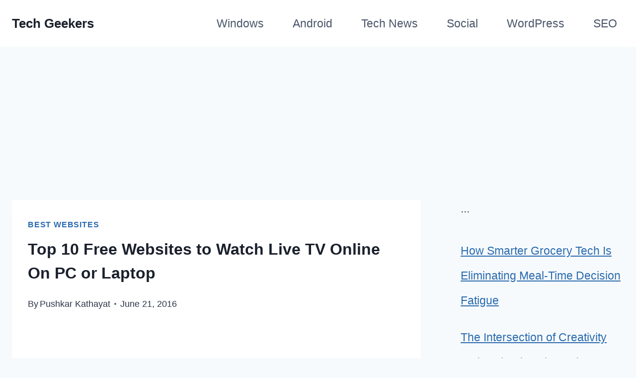

--- FILE ---
content_type: text/html; charset=UTF-8
request_url: https://techgeekers.com/top-free-websites-watch-live-tv-online-pc-laptop/
body_size: 22703
content:
<!doctype html>
<html lang="en-US" prefix="og: https://ogp.me/ns#" class="no-js" itemtype="https://schema.org/Blog" itemscope>
<head><style>img.lazy{min-height:1px}</style><link href="https://techgeekers.com/wp-content/plugins/w3-total-cache/pub/js/lazyload.min.js" as="script">
	<meta charset="UTF-8">
	<meta name="viewport" content="width=device-width, initial-scale=1, minimum-scale=1">
		<style>img:is([sizes="auto" i], [sizes^="auto," i]) { contain-intrinsic-size: 3000px 1500px }</style>
	
<!-- Search Engine Optimization by Rank Math - https://rankmath.com/ -->
<title>Top 10 Free Websites to Watch Live TV Online On PC or Laptop- TechGeekers</title>
<meta name="description" content="Continuously office works or boring classrooms can make you feel drained. Then your mind needs a some entertainment."/>
<meta name="robots" content="follow, index, max-snippet:-1, max-video-preview:-1, max-image-preview:large"/>
<link rel="canonical" href="https://techgeekers.com/top-free-websites-watch-live-tv-online-pc-laptop/" />
<meta property="og:locale" content="en_US" />
<meta property="og:type" content="article" />
<meta property="og:title" content="Top 10 Free Websites to Watch Live TV Online On PC or Laptop- TechGeekers" />
<meta property="og:description" content="Continuously office works or boring classrooms can make you feel drained. Then your mind needs a some entertainment." />
<meta property="og:url" content="https://techgeekers.com/top-free-websites-watch-live-tv-online-pc-laptop/" />
<meta property="og:site_name" content="Tech Geekers" />
<meta property="article:publisher" content="http://www.facebook.com/techgeekersworld" />
<meta property="article:section" content="Best Websites" />
<meta property="og:updated_time" content="2019-02-01T15:01:48+05:30" />
<meta property="og:image" content="https://techgeekers.com/wp-content/uploads/2016/05/watch-live-tv-online.jpg" />
<meta property="og:image:secure_url" content="https://techgeekers.com/wp-content/uploads/2016/05/watch-live-tv-online.jpg" />
<meta property="og:image:width" content="793" />
<meta property="og:image:height" content="399" />
<meta property="og:image:alt" content="watch live tv online" />
<meta property="og:image:type" content="image/jpeg" />
<meta property="article:published_time" content="2016-06-21T21:17:47+05:30" />
<meta property="article:modified_time" content="2019-02-01T15:01:48+05:30" />
<meta name="twitter:card" content="summary_large_image" />
<meta name="twitter:title" content="Top 10 Free Websites to Watch Live TV Online On PC or Laptop- TechGeekers" />
<meta name="twitter:description" content="Continuously office works or boring classrooms can make you feel drained. Then your mind needs a some entertainment." />
<meta name="twitter:site" content="@techgeekers" />
<meta name="twitter:creator" content="@techgeekers" />
<meta name="twitter:image" content="https://techgeekers.com/wp-content/uploads/2016/05/watch-live-tv-online.jpg" />
<meta name="twitter:label1" content="Written by" />
<meta name="twitter:data1" content="Pushkar Kathayat" />
<meta name="twitter:label2" content="Time to read" />
<meta name="twitter:data2" content="3 minutes" />
<script type="application/ld+json" class="rank-math-schema">{"@context":"https://schema.org","@graph":[{"@type":"Organization","@id":"https://techgeekers.com/#organization","name":"TechGeekers","sameAs":["http://www.facebook.com/techgeekersworld","https://twitter.com/techgeekers"],"logo":{"@type":"ImageObject","@id":"https://techgeekers.com/#logo","url":"https://techgeekers.com/wp-content/uploads/2015/01/techgeekers.jpg","contentUrl":"https://techgeekers.com/wp-content/uploads/2015/01/techgeekers.jpg","caption":"Tech Geekers","inLanguage":"en-US","width":"800","height":"800"}},{"@type":"WebSite","@id":"https://techgeekers.com/#website","url":"https://techgeekers.com","name":"Tech Geekers","publisher":{"@id":"https://techgeekers.com/#organization"},"inLanguage":"en-US"},{"@type":"ImageObject","@id":"https://techgeekers.com/wp-content/uploads/2016/05/watch-live-tv-online.jpg","url":"https://techgeekers.com/wp-content/uploads/2016/05/watch-live-tv-online.jpg","width":"793","height":"399","caption":"watch live tv online","inLanguage":"en-US"},{"@type":"WebPage","@id":"https://techgeekers.com/top-free-websites-watch-live-tv-online-pc-laptop/#webpage","url":"https://techgeekers.com/top-free-websites-watch-live-tv-online-pc-laptop/","name":"Top 10 Free Websites to Watch Live TV Online On PC or Laptop- TechGeekers","datePublished":"2016-06-21T21:17:47+05:30","dateModified":"2019-02-01T15:01:48+05:30","isPartOf":{"@id":"https://techgeekers.com/#website"},"primaryImageOfPage":{"@id":"https://techgeekers.com/wp-content/uploads/2016/05/watch-live-tv-online.jpg"},"inLanguage":"en-US"},{"@type":"Person","@id":"https://techgeekers.com/author/pushkar-kathayat/","name":"Pushkar Kathayat","description":"Hello, This is Pushkar Kathayat. I am the Webmaster, Analyzer and Designer at techgeekers.com.My passion is towards SEO, Online Marketing and blogging.","url":"https://techgeekers.com/author/pushkar-kathayat/","image":{"@type":"ImageObject","@id":"https://secure.gravatar.com/avatar/d70f77a5589d057517b902e1c5d7f51d8c8b3311bb8d4b33c019d73891ff8d42?s=96&amp;r=g","url":"https://secure.gravatar.com/avatar/d70f77a5589d057517b902e1c5d7f51d8c8b3311bb8d4b33c019d73891ff8d42?s=96&amp;r=g","caption":"Pushkar Kathayat","inLanguage":"en-US"},"sameAs":["https://techgeekers.com/"],"worksFor":{"@id":"https://techgeekers.com/#organization"}},{"@type":"BlogPosting","headline":"Top 10 Free Websites to Watch Live TV Online On PC or Laptop- TechGeekers","keywords":"watch free tv online","datePublished":"2016-06-21T21:17:47+05:30","dateModified":"2019-02-01T15:01:48+05:30","author":{"@id":"https://techgeekers.com/author/pushkar-kathayat/","name":"Pushkar Kathayat"},"publisher":{"@id":"https://techgeekers.com/#organization"},"description":"Continuously office works or boring classrooms can make you feel drained. Then your mind needs a some entertainment.","name":"Top 10 Free Websites to Watch Live TV Online On PC or Laptop- TechGeekers","@id":"https://techgeekers.com/top-free-websites-watch-live-tv-online-pc-laptop/#richSnippet","isPartOf":{"@id":"https://techgeekers.com/top-free-websites-watch-live-tv-online-pc-laptop/#webpage"},"image":{"@id":"https://techgeekers.com/wp-content/uploads/2016/05/watch-live-tv-online.jpg"},"inLanguage":"en-US","mainEntityOfPage":{"@id":"https://techgeekers.com/top-free-websites-watch-live-tv-online-pc-laptop/#webpage"}}]}</script>
<!-- /Rank Math WordPress SEO plugin -->

<link rel="alternate" type="application/rss+xml" title="Tech Geekers &raquo; Feed" href="https://techgeekers.com/feed/" />
<link rel="alternate" type="application/rss+xml" title="Tech Geekers &raquo; Comments Feed" href="https://techgeekers.com/comments/feed/" />
			<script>document.documentElement.classList.remove( 'no-js' );</script>
			<link rel="alternate" type="application/rss+xml" title="Tech Geekers &raquo; Top 10 Free Websites to Watch Live TV Online On PC or Laptop Comments Feed" href="https://techgeekers.com/top-free-websites-watch-live-tv-online-pc-laptop/feed/" />
<script>
window._wpemojiSettings = {"baseUrl":"https:\/\/s.w.org\/images\/core\/emoji\/16.0.1\/72x72\/","ext":".png","svgUrl":"https:\/\/s.w.org\/images\/core\/emoji\/16.0.1\/svg\/","svgExt":".svg","source":{"concatemoji":"https:\/\/techgeekers.com\/wp-includes\/js\/wp-emoji-release.min.js?ver=6.8.3"}};
/*! This file is auto-generated */
!function(s,n){var o,i,e;function c(e){try{var t={supportTests:e,timestamp:(new Date).valueOf()};sessionStorage.setItem(o,JSON.stringify(t))}catch(e){}}function p(e,t,n){e.clearRect(0,0,e.canvas.width,e.canvas.height),e.fillText(t,0,0);var t=new Uint32Array(e.getImageData(0,0,e.canvas.width,e.canvas.height).data),a=(e.clearRect(0,0,e.canvas.width,e.canvas.height),e.fillText(n,0,0),new Uint32Array(e.getImageData(0,0,e.canvas.width,e.canvas.height).data));return t.every(function(e,t){return e===a[t]})}function u(e,t){e.clearRect(0,0,e.canvas.width,e.canvas.height),e.fillText(t,0,0);for(var n=e.getImageData(16,16,1,1),a=0;a<n.data.length;a++)if(0!==n.data[a])return!1;return!0}function f(e,t,n,a){switch(t){case"flag":return n(e,"\ud83c\udff3\ufe0f\u200d\u26a7\ufe0f","\ud83c\udff3\ufe0f\u200b\u26a7\ufe0f")?!1:!n(e,"\ud83c\udde8\ud83c\uddf6","\ud83c\udde8\u200b\ud83c\uddf6")&&!n(e,"\ud83c\udff4\udb40\udc67\udb40\udc62\udb40\udc65\udb40\udc6e\udb40\udc67\udb40\udc7f","\ud83c\udff4\u200b\udb40\udc67\u200b\udb40\udc62\u200b\udb40\udc65\u200b\udb40\udc6e\u200b\udb40\udc67\u200b\udb40\udc7f");case"emoji":return!a(e,"\ud83e\udedf")}return!1}function g(e,t,n,a){var r="undefined"!=typeof WorkerGlobalScope&&self instanceof WorkerGlobalScope?new OffscreenCanvas(300,150):s.createElement("canvas"),o=r.getContext("2d",{willReadFrequently:!0}),i=(o.textBaseline="top",o.font="600 32px Arial",{});return e.forEach(function(e){i[e]=t(o,e,n,a)}),i}function t(e){var t=s.createElement("script");t.src=e,t.defer=!0,s.head.appendChild(t)}"undefined"!=typeof Promise&&(o="wpEmojiSettingsSupports",i=["flag","emoji"],n.supports={everything:!0,everythingExceptFlag:!0},e=new Promise(function(e){s.addEventListener("DOMContentLoaded",e,{once:!0})}),new Promise(function(t){var n=function(){try{var e=JSON.parse(sessionStorage.getItem(o));if("object"==typeof e&&"number"==typeof e.timestamp&&(new Date).valueOf()<e.timestamp+604800&&"object"==typeof e.supportTests)return e.supportTests}catch(e){}return null}();if(!n){if("undefined"!=typeof Worker&&"undefined"!=typeof OffscreenCanvas&&"undefined"!=typeof URL&&URL.createObjectURL&&"undefined"!=typeof Blob)try{var e="postMessage("+g.toString()+"("+[JSON.stringify(i),f.toString(),p.toString(),u.toString()].join(",")+"));",a=new Blob([e],{type:"text/javascript"}),r=new Worker(URL.createObjectURL(a),{name:"wpTestEmojiSupports"});return void(r.onmessage=function(e){c(n=e.data),r.terminate(),t(n)})}catch(e){}c(n=g(i,f,p,u))}t(n)}).then(function(e){for(var t in e)n.supports[t]=e[t],n.supports.everything=n.supports.everything&&n.supports[t],"flag"!==t&&(n.supports.everythingExceptFlag=n.supports.everythingExceptFlag&&n.supports[t]);n.supports.everythingExceptFlag=n.supports.everythingExceptFlag&&!n.supports.flag,n.DOMReady=!1,n.readyCallback=function(){n.DOMReady=!0}}).then(function(){return e}).then(function(){var e;n.supports.everything||(n.readyCallback(),(e=n.source||{}).concatemoji?t(e.concatemoji):e.wpemoji&&e.twemoji&&(t(e.twemoji),t(e.wpemoji)))}))}((window,document),window._wpemojiSettings);
</script>
<style id='wp-emoji-styles-inline-css'>

	img.wp-smiley, img.emoji {
		display: inline !important;
		border: none !important;
		box-shadow: none !important;
		height: 1em !important;
		width: 1em !important;
		margin: 0 0.07em !important;
		vertical-align: -0.1em !important;
		background: none !important;
		padding: 0 !important;
	}
</style>
<link rel="stylesheet" href="https://techgeekers.com/wp-content/cache/minify/8babb.css" media="all" />

<style id='classic-theme-styles-inline-css'>
/*! This file is auto-generated */
.wp-block-button__link{color:#fff;background-color:#32373c;border-radius:9999px;box-shadow:none;text-decoration:none;padding:calc(.667em + 2px) calc(1.333em + 2px);font-size:1.125em}.wp-block-file__button{background:#32373c;color:#fff;text-decoration:none}
</style>
<style id='global-styles-inline-css'>
:root{--wp--preset--aspect-ratio--square: 1;--wp--preset--aspect-ratio--4-3: 4/3;--wp--preset--aspect-ratio--3-4: 3/4;--wp--preset--aspect-ratio--3-2: 3/2;--wp--preset--aspect-ratio--2-3: 2/3;--wp--preset--aspect-ratio--16-9: 16/9;--wp--preset--aspect-ratio--9-16: 9/16;--wp--preset--color--black: #000000;--wp--preset--color--cyan-bluish-gray: #abb8c3;--wp--preset--color--white: #ffffff;--wp--preset--color--pale-pink: #f78da7;--wp--preset--color--vivid-red: #cf2e2e;--wp--preset--color--luminous-vivid-orange: #ff6900;--wp--preset--color--luminous-vivid-amber: #fcb900;--wp--preset--color--light-green-cyan: #7bdcb5;--wp--preset--color--vivid-green-cyan: #00d084;--wp--preset--color--pale-cyan-blue: #8ed1fc;--wp--preset--color--vivid-cyan-blue: #0693e3;--wp--preset--color--vivid-purple: #9b51e0;--wp--preset--color--theme-palette-1: var(--global-palette1);--wp--preset--color--theme-palette-2: var(--global-palette2);--wp--preset--color--theme-palette-3: var(--global-palette3);--wp--preset--color--theme-palette-4: var(--global-palette4);--wp--preset--color--theme-palette-5: var(--global-palette5);--wp--preset--color--theme-palette-6: var(--global-palette6);--wp--preset--color--theme-palette-7: var(--global-palette7);--wp--preset--color--theme-palette-8: var(--global-palette8);--wp--preset--color--theme-palette-9: var(--global-palette9);--wp--preset--gradient--vivid-cyan-blue-to-vivid-purple: linear-gradient(135deg,rgba(6,147,227,1) 0%,rgb(155,81,224) 100%);--wp--preset--gradient--light-green-cyan-to-vivid-green-cyan: linear-gradient(135deg,rgb(122,220,180) 0%,rgb(0,208,130) 100%);--wp--preset--gradient--luminous-vivid-amber-to-luminous-vivid-orange: linear-gradient(135deg,rgba(252,185,0,1) 0%,rgba(255,105,0,1) 100%);--wp--preset--gradient--luminous-vivid-orange-to-vivid-red: linear-gradient(135deg,rgba(255,105,0,1) 0%,rgb(207,46,46) 100%);--wp--preset--gradient--very-light-gray-to-cyan-bluish-gray: linear-gradient(135deg,rgb(238,238,238) 0%,rgb(169,184,195) 100%);--wp--preset--gradient--cool-to-warm-spectrum: linear-gradient(135deg,rgb(74,234,220) 0%,rgb(151,120,209) 20%,rgb(207,42,186) 40%,rgb(238,44,130) 60%,rgb(251,105,98) 80%,rgb(254,248,76) 100%);--wp--preset--gradient--blush-light-purple: linear-gradient(135deg,rgb(255,206,236) 0%,rgb(152,150,240) 100%);--wp--preset--gradient--blush-bordeaux: linear-gradient(135deg,rgb(254,205,165) 0%,rgb(254,45,45) 50%,rgb(107,0,62) 100%);--wp--preset--gradient--luminous-dusk: linear-gradient(135deg,rgb(255,203,112) 0%,rgb(199,81,192) 50%,rgb(65,88,208) 100%);--wp--preset--gradient--pale-ocean: linear-gradient(135deg,rgb(255,245,203) 0%,rgb(182,227,212) 50%,rgb(51,167,181) 100%);--wp--preset--gradient--electric-grass: linear-gradient(135deg,rgb(202,248,128) 0%,rgb(113,206,126) 100%);--wp--preset--gradient--midnight: linear-gradient(135deg,rgb(2,3,129) 0%,rgb(40,116,252) 100%);--wp--preset--font-size--small: var(--global-font-size-small);--wp--preset--font-size--medium: var(--global-font-size-medium);--wp--preset--font-size--large: var(--global-font-size-large);--wp--preset--font-size--x-large: 42px;--wp--preset--font-size--larger: var(--global-font-size-larger);--wp--preset--font-size--xxlarge: var(--global-font-size-xxlarge);--wp--preset--spacing--20: 0.44rem;--wp--preset--spacing--30: 0.67rem;--wp--preset--spacing--40: 1rem;--wp--preset--spacing--50: 1.5rem;--wp--preset--spacing--60: 2.25rem;--wp--preset--spacing--70: 3.38rem;--wp--preset--spacing--80: 5.06rem;--wp--preset--shadow--natural: 6px 6px 9px rgba(0, 0, 0, 0.2);--wp--preset--shadow--deep: 12px 12px 50px rgba(0, 0, 0, 0.4);--wp--preset--shadow--sharp: 6px 6px 0px rgba(0, 0, 0, 0.2);--wp--preset--shadow--outlined: 6px 6px 0px -3px rgba(255, 255, 255, 1), 6px 6px rgba(0, 0, 0, 1);--wp--preset--shadow--crisp: 6px 6px 0px rgba(0, 0, 0, 1);}:where(.is-layout-flex){gap: 0.5em;}:where(.is-layout-grid){gap: 0.5em;}body .is-layout-flex{display: flex;}.is-layout-flex{flex-wrap: wrap;align-items: center;}.is-layout-flex > :is(*, div){margin: 0;}body .is-layout-grid{display: grid;}.is-layout-grid > :is(*, div){margin: 0;}:where(.wp-block-columns.is-layout-flex){gap: 2em;}:where(.wp-block-columns.is-layout-grid){gap: 2em;}:where(.wp-block-post-template.is-layout-flex){gap: 1.25em;}:where(.wp-block-post-template.is-layout-grid){gap: 1.25em;}.has-black-color{color: var(--wp--preset--color--black) !important;}.has-cyan-bluish-gray-color{color: var(--wp--preset--color--cyan-bluish-gray) !important;}.has-white-color{color: var(--wp--preset--color--white) !important;}.has-pale-pink-color{color: var(--wp--preset--color--pale-pink) !important;}.has-vivid-red-color{color: var(--wp--preset--color--vivid-red) !important;}.has-luminous-vivid-orange-color{color: var(--wp--preset--color--luminous-vivid-orange) !important;}.has-luminous-vivid-amber-color{color: var(--wp--preset--color--luminous-vivid-amber) !important;}.has-light-green-cyan-color{color: var(--wp--preset--color--light-green-cyan) !important;}.has-vivid-green-cyan-color{color: var(--wp--preset--color--vivid-green-cyan) !important;}.has-pale-cyan-blue-color{color: var(--wp--preset--color--pale-cyan-blue) !important;}.has-vivid-cyan-blue-color{color: var(--wp--preset--color--vivid-cyan-blue) !important;}.has-vivid-purple-color{color: var(--wp--preset--color--vivid-purple) !important;}.has-black-background-color{background-color: var(--wp--preset--color--black) !important;}.has-cyan-bluish-gray-background-color{background-color: var(--wp--preset--color--cyan-bluish-gray) !important;}.has-white-background-color{background-color: var(--wp--preset--color--white) !important;}.has-pale-pink-background-color{background-color: var(--wp--preset--color--pale-pink) !important;}.has-vivid-red-background-color{background-color: var(--wp--preset--color--vivid-red) !important;}.has-luminous-vivid-orange-background-color{background-color: var(--wp--preset--color--luminous-vivid-orange) !important;}.has-luminous-vivid-amber-background-color{background-color: var(--wp--preset--color--luminous-vivid-amber) !important;}.has-light-green-cyan-background-color{background-color: var(--wp--preset--color--light-green-cyan) !important;}.has-vivid-green-cyan-background-color{background-color: var(--wp--preset--color--vivid-green-cyan) !important;}.has-pale-cyan-blue-background-color{background-color: var(--wp--preset--color--pale-cyan-blue) !important;}.has-vivid-cyan-blue-background-color{background-color: var(--wp--preset--color--vivid-cyan-blue) !important;}.has-vivid-purple-background-color{background-color: var(--wp--preset--color--vivid-purple) !important;}.has-black-border-color{border-color: var(--wp--preset--color--black) !important;}.has-cyan-bluish-gray-border-color{border-color: var(--wp--preset--color--cyan-bluish-gray) !important;}.has-white-border-color{border-color: var(--wp--preset--color--white) !important;}.has-pale-pink-border-color{border-color: var(--wp--preset--color--pale-pink) !important;}.has-vivid-red-border-color{border-color: var(--wp--preset--color--vivid-red) !important;}.has-luminous-vivid-orange-border-color{border-color: var(--wp--preset--color--luminous-vivid-orange) !important;}.has-luminous-vivid-amber-border-color{border-color: var(--wp--preset--color--luminous-vivid-amber) !important;}.has-light-green-cyan-border-color{border-color: var(--wp--preset--color--light-green-cyan) !important;}.has-vivid-green-cyan-border-color{border-color: var(--wp--preset--color--vivid-green-cyan) !important;}.has-pale-cyan-blue-border-color{border-color: var(--wp--preset--color--pale-cyan-blue) !important;}.has-vivid-cyan-blue-border-color{border-color: var(--wp--preset--color--vivid-cyan-blue) !important;}.has-vivid-purple-border-color{border-color: var(--wp--preset--color--vivid-purple) !important;}.has-vivid-cyan-blue-to-vivid-purple-gradient-background{background: var(--wp--preset--gradient--vivid-cyan-blue-to-vivid-purple) !important;}.has-light-green-cyan-to-vivid-green-cyan-gradient-background{background: var(--wp--preset--gradient--light-green-cyan-to-vivid-green-cyan) !important;}.has-luminous-vivid-amber-to-luminous-vivid-orange-gradient-background{background: var(--wp--preset--gradient--luminous-vivid-amber-to-luminous-vivid-orange) !important;}.has-luminous-vivid-orange-to-vivid-red-gradient-background{background: var(--wp--preset--gradient--luminous-vivid-orange-to-vivid-red) !important;}.has-very-light-gray-to-cyan-bluish-gray-gradient-background{background: var(--wp--preset--gradient--very-light-gray-to-cyan-bluish-gray) !important;}.has-cool-to-warm-spectrum-gradient-background{background: var(--wp--preset--gradient--cool-to-warm-spectrum) !important;}.has-blush-light-purple-gradient-background{background: var(--wp--preset--gradient--blush-light-purple) !important;}.has-blush-bordeaux-gradient-background{background: var(--wp--preset--gradient--blush-bordeaux) !important;}.has-luminous-dusk-gradient-background{background: var(--wp--preset--gradient--luminous-dusk) !important;}.has-pale-ocean-gradient-background{background: var(--wp--preset--gradient--pale-ocean) !important;}.has-electric-grass-gradient-background{background: var(--wp--preset--gradient--electric-grass) !important;}.has-midnight-gradient-background{background: var(--wp--preset--gradient--midnight) !important;}.has-small-font-size{font-size: var(--wp--preset--font-size--small) !important;}.has-medium-font-size{font-size: var(--wp--preset--font-size--medium) !important;}.has-large-font-size{font-size: var(--wp--preset--font-size--large) !important;}.has-x-large-font-size{font-size: var(--wp--preset--font-size--x-large) !important;}
:where(.wp-block-post-template.is-layout-flex){gap: 1.25em;}:where(.wp-block-post-template.is-layout-grid){gap: 1.25em;}
:where(.wp-block-columns.is-layout-flex){gap: 2em;}:where(.wp-block-columns.is-layout-grid){gap: 2em;}
:root :where(.wp-block-pullquote){font-size: 1.5em;line-height: 1.6;}
</style>
<link rel="stylesheet" href="https://techgeekers.com/wp-content/cache/minify/5ef4d.css" media="all" />

<style id='kadence-global-inline-css'>
/* Kadence Base CSS */
:root{--global-palette1:#2B6CB0;--global-palette2:#215387;--global-palette3:#1A202C;--global-palette4:#2D3748;--global-palette5:#4A5568;--global-palette6:#718096;--global-palette7:#EDF2F7;--global-palette8:#F7FAFC;--global-palette9:#ffffff;--global-palette9rgb:255, 255, 255;--global-palette-highlight:var(--global-palette1);--global-palette-highlight-alt:var(--global-palette2);--global-palette-highlight-alt2:var(--global-palette9);--global-palette-btn-bg:var(--global-palette1);--global-palette-btn-bg-hover:var(--global-palette2);--global-palette-btn:var(--global-palette9);--global-palette-btn-hover:var(--global-palette9);--global-body-font-family:-apple-system,BlinkMacSystemFont,"Segoe UI",Roboto,Oxygen-Sans,Ubuntu,Cantarell,"Helvetica Neue",sans-serif, "Apple Color Emoji", "Segoe UI Emoji", "Segoe UI Symbol";--global-heading-font-family:inherit;--global-primary-nav-font-family:inherit;--global-fallback-font:sans-serif;--global-display-fallback-font:sans-serif;--global-content-width:1290px;--global-content-wide-width:calc(1290px + 230px);--global-content-narrow-width:842px;--global-content-edge-padding:1.5rem;--global-content-boxed-padding:2rem;--global-calc-content-width:calc(1290px - var(--global-content-edge-padding) - var(--global-content-edge-padding) );--wp--style--global--content-size:var(--global-calc-content-width);}.wp-site-blocks{--global-vw:calc( 100vw - ( 0.5 * var(--scrollbar-offset)));}body{background:var(--global-palette8);}body, input, select, optgroup, textarea{font-style:normal;font-weight:400;font-size:23px;line-height:2.2;font-family:var(--global-body-font-family);color:var(--global-palette4);}.content-bg, body.content-style-unboxed .site{background:var(--global-palette9);}h1,h2,h3,h4,h5,h6{font-family:var(--global-heading-font-family);}h1{font-weight:700;font-size:32px;line-height:1.5;color:var(--global-palette3);}h2{font-weight:700;font-size:28px;line-height:1.5;color:var(--global-palette3);}h3{font-weight:700;font-size:24px;line-height:1.5;color:var(--global-palette3);}h4{font-weight:700;font-size:22px;line-height:1.5;color:var(--global-palette4);}h5{font-weight:700;font-size:20px;line-height:1.5;color:var(--global-palette4);}h6{font-weight:700;font-size:18px;line-height:1.5;color:var(--global-palette5);}.entry-hero .kadence-breadcrumbs{max-width:1290px;}.site-container, .site-header-row-layout-contained, .site-footer-row-layout-contained, .entry-hero-layout-contained, .comments-area, .alignfull > .wp-block-cover__inner-container, .alignwide > .wp-block-cover__inner-container{max-width:var(--global-content-width);}.content-width-narrow .content-container.site-container, .content-width-narrow .hero-container.site-container{max-width:var(--global-content-narrow-width);}@media all and (min-width: 1520px){.wp-site-blocks .content-container  .alignwide{margin-left:-115px;margin-right:-115px;width:unset;max-width:unset;}}@media all and (min-width: 1102px){.content-width-narrow .wp-site-blocks .content-container .alignwide{margin-left:-130px;margin-right:-130px;width:unset;max-width:unset;}}.content-style-boxed .wp-site-blocks .entry-content .alignwide{margin-left:calc( -1 * var( --global-content-boxed-padding ) );margin-right:calc( -1 * var( --global-content-boxed-padding ) );}.content-area{margin-top:5rem;margin-bottom:5rem;}@media all and (max-width: 1024px){.content-area{margin-top:3rem;margin-bottom:3rem;}}@media all and (max-width: 767px){.content-area{margin-top:2rem;margin-bottom:2rem;}}@media all and (max-width: 1024px){:root{--global-content-boxed-padding:2rem;}}@media all and (max-width: 767px){:root{--global-content-boxed-padding:1.5rem;}}.entry-content-wrap{padding:2rem;}@media all and (max-width: 1024px){.entry-content-wrap{padding:2rem;}}@media all and (max-width: 767px){.entry-content-wrap{padding:1.5rem;}}.entry.single-entry{box-shadow:0px 15px 15px -10px rgba(0,0,0,0.05);}.entry.loop-entry{box-shadow:0px 15px 15px -10px rgba(0,0,0,0.05);}.loop-entry .entry-content-wrap{padding:2rem;}@media all and (max-width: 1024px){.loop-entry .entry-content-wrap{padding:2rem;}}@media all and (max-width: 767px){.loop-entry .entry-content-wrap{padding:1.5rem;}}.primary-sidebar.widget-area .widget{margin-bottom:1.5em;color:var(--global-palette4);}.primary-sidebar.widget-area .widget-title{font-weight:700;font-size:20px;line-height:1.5;color:var(--global-palette3);}button, .button, .wp-block-button__link, input[type="button"], input[type="reset"], input[type="submit"], .fl-button, .elementor-button-wrapper .elementor-button, .wc-block-components-checkout-place-order-button, .wc-block-cart__submit{box-shadow:0px 0px 0px -7px rgba(0,0,0,0);}button:hover, button:focus, button:active, .button:hover, .button:focus, .button:active, .wp-block-button__link:hover, .wp-block-button__link:focus, .wp-block-button__link:active, input[type="button"]:hover, input[type="button"]:focus, input[type="button"]:active, input[type="reset"]:hover, input[type="reset"]:focus, input[type="reset"]:active, input[type="submit"]:hover, input[type="submit"]:focus, input[type="submit"]:active, .elementor-button-wrapper .elementor-button:hover, .elementor-button-wrapper .elementor-button:focus, .elementor-button-wrapper .elementor-button:active, .wc-block-cart__submit:hover{box-shadow:0px 15px 25px -7px rgba(0,0,0,0.1);}.kb-button.kb-btn-global-outline.kb-btn-global-inherit{padding-top:calc(px - 2px);padding-right:calc(px - 2px);padding-bottom:calc(px - 2px);padding-left:calc(px - 2px);}.entry-content :where(.wp-block-image) img, .entry-content :where(.wp-block-kadence-image) img{border-radius:15px;}@media all and (min-width: 1025px){.transparent-header .entry-hero .entry-hero-container-inner{padding-top:80px;}}@media all and (max-width: 1024px){.mobile-transparent-header .entry-hero .entry-hero-container-inner{padding-top:80px;}}@media all and (max-width: 767px){.mobile-transparent-header .entry-hero .entry-hero-container-inner{padding-top:80px;}}#kt-scroll-up-reader, #kt-scroll-up{border-radius:0px 0px 0px 0px;bottom:30px;font-size:1.2em;padding:0.4em 0.4em 0.4em 0.4em;}#kt-scroll-up-reader.scroll-up-side-right, #kt-scroll-up.scroll-up-side-right{right:30px;}#kt-scroll-up-reader.scroll-up-side-left, #kt-scroll-up.scroll-up-side-left{left:30px;}.comment-metadata a:not(.comment-edit-link), .comment-body .edit-link:before{display:none;}.entry-hero.post-hero-section .entry-header{min-height:200px;}
/* Kadence Header CSS */
@media all and (max-width: 1024px){.mobile-transparent-header #masthead{position:absolute;left:0px;right:0px;z-index:100;}.kadence-scrollbar-fixer.mobile-transparent-header #masthead{right:var(--scrollbar-offset,0);}.mobile-transparent-header #masthead, .mobile-transparent-header .site-top-header-wrap .site-header-row-container-inner, .mobile-transparent-header .site-main-header-wrap .site-header-row-container-inner, .mobile-transparent-header .site-bottom-header-wrap .site-header-row-container-inner{background:transparent;}.site-header-row-tablet-layout-fullwidth, .site-header-row-tablet-layout-standard{padding:0px;}}@media all and (min-width: 1025px){.transparent-header #masthead{position:absolute;left:0px;right:0px;z-index:100;}.transparent-header.kadence-scrollbar-fixer #masthead{right:var(--scrollbar-offset,0);}.transparent-header #masthead, .transparent-header .site-top-header-wrap .site-header-row-container-inner, .transparent-header .site-main-header-wrap .site-header-row-container-inner, .transparent-header .site-bottom-header-wrap .site-header-row-container-inner{background:transparent;}}.site-branding a.brand img{max-width:80px;}.site-branding a.brand img.svg-logo-image{width:80px;}.site-branding{padding:7px 0px 7px 0px;}.site-branding .site-title{font-weight:700;font-size:26px;line-height:1.2;color:var(--global-palette3);}#masthead, #masthead .kadence-sticky-header.item-is-fixed:not(.item-at-start):not(.site-header-row-container):not(.site-main-header-wrap), #masthead .kadence-sticky-header.item-is-fixed:not(.item-at-start) > .site-header-row-container-inner{background:#ffffff;}.site-main-header-inner-wrap{min-height:80px;}.header-navigation[class*="header-navigation-style-underline"] .header-menu-container.primary-menu-container>ul>li>a:after{width:calc( 100% - 1.2em);}.main-navigation .primary-menu-container > ul > li.menu-item > a{padding-left:calc(1.2em / 2);padding-right:calc(1.2em / 2);padding-top:0.6em;padding-bottom:0.6em;color:var(--global-palette5);}.main-navigation .primary-menu-container > ul > li.menu-item .dropdown-nav-special-toggle{right:calc(1.2em / 2);}.main-navigation .primary-menu-container > ul > li.menu-item > a:hover{color:var(--global-palette-highlight);}.main-navigation .primary-menu-container > ul > li.menu-item.current-menu-item > a{color:var(--global-palette3);}.header-navigation .header-menu-container ul ul.sub-menu, .header-navigation .header-menu-container ul ul.submenu{background:var(--global-palette3);box-shadow:0px 2px 13px 0px rgba(0,0,0,0.1);}.header-navigation .header-menu-container ul ul li.menu-item, .header-menu-container ul.menu > li.kadence-menu-mega-enabled > ul > li.menu-item > a{border-bottom:1px solid rgba(255,255,255,0.1);}.header-navigation .header-menu-container ul ul li.menu-item > a{width:200px;padding-top:1em;padding-bottom:1em;color:var(--global-palette8);font-size:12px;}.header-navigation .header-menu-container ul ul li.menu-item > a:hover{color:var(--global-palette9);background:var(--global-palette4);}.header-navigation .header-menu-container ul ul li.menu-item.current-menu-item > a{color:var(--global-palette9);background:var(--global-palette4);}.mobile-toggle-open-container .menu-toggle-open, .mobile-toggle-open-container .menu-toggle-open:focus{color:var(--global-palette5);padding:0.4em 0.6em 0.4em 0.6em;font-size:14px;}.mobile-toggle-open-container .menu-toggle-open.menu-toggle-style-bordered{border:1px solid currentColor;}.mobile-toggle-open-container .menu-toggle-open .menu-toggle-icon{font-size:20px;}.mobile-toggle-open-container .menu-toggle-open:hover, .mobile-toggle-open-container .menu-toggle-open:focus-visible{color:var(--global-palette-highlight);}.mobile-navigation ul li{font-size:14px;}.mobile-navigation ul li a{padding-top:1em;padding-bottom:1em;}.mobile-navigation ul li > a, .mobile-navigation ul li.menu-item-has-children > .drawer-nav-drop-wrap{color:var(--global-palette8);}.mobile-navigation ul li.current-menu-item > a, .mobile-navigation ul li.current-menu-item.menu-item-has-children > .drawer-nav-drop-wrap{color:var(--global-palette-highlight);}.mobile-navigation ul li.menu-item-has-children .drawer-nav-drop-wrap, .mobile-navigation ul li:not(.menu-item-has-children) a{border-bottom:1px solid rgba(255,255,255,0.1);}.mobile-navigation:not(.drawer-navigation-parent-toggle-true) ul li.menu-item-has-children .drawer-nav-drop-wrap button{border-left:1px solid rgba(255,255,255,0.1);}#mobile-drawer .drawer-header .drawer-toggle{padding:0.6em 0.15em 0.6em 0.15em;font-size:24px;}
/* Kadence Footer CSS */
.site-top-footer-inner-wrap{padding-top:30px;padding-bottom:30px;grid-column-gap:30px;grid-row-gap:30px;}.site-top-footer-inner-wrap .widget{margin-bottom:30px;}.site-top-footer-inner-wrap .site-footer-section:not(:last-child):after{right:calc(-30px / 2);}.site-bottom-footer-inner-wrap{padding-top:30px;padding-bottom:30px;grid-column-gap:30px;}.site-bottom-footer-inner-wrap .widget{margin-bottom:30px;}.site-bottom-footer-inner-wrap .site-footer-section:not(:last-child):after{right:calc(-30px / 2);}.footer-social-wrap .footer-social-inner-wrap{font-size:1em;gap:0.3em;}.site-footer .site-footer-wrap .site-footer-section .footer-social-wrap .footer-social-inner-wrap .social-button{border:2px none transparent;border-radius:3px;}#colophon .footer-navigation .footer-menu-container > ul > li > a{padding-left:calc(1.2em / 2);padding-right:calc(1.2em / 2);padding-top:calc(0.6em / 2);padding-bottom:calc(0.6em / 2);color:var(--global-palette5);}#colophon .footer-navigation .footer-menu-container > ul li a:hover{color:var(--global-palette-highlight);}#colophon .footer-navigation .footer-menu-container > ul li.current-menu-item > a{color:var(--global-palette3);}
/* Kadence Pro Header CSS */
.header-navigation-dropdown-direction-left ul ul.submenu, .header-navigation-dropdown-direction-left ul ul.sub-menu{right:0px;left:auto;}.rtl .header-navigation-dropdown-direction-right ul ul.submenu, .rtl .header-navigation-dropdown-direction-right ul ul.sub-menu{left:0px;right:auto;}.header-account-button .nav-drop-title-wrap > .kadence-svg-iconset, .header-account-button > .kadence-svg-iconset{font-size:1.2em;}.site-header-item .header-account-button .nav-drop-title-wrap, .site-header-item .header-account-wrap > .header-account-button{display:flex;align-items:center;}.header-account-style-icon_label .header-account-label{padding-left:5px;}.header-account-style-label_icon .header-account-label{padding-right:5px;}.site-header-item .header-account-wrap .header-account-button{text-decoration:none;box-shadow:none;color:inherit;background:transparent;padding:0.6em 0em 0.6em 0em;}.header-mobile-account-wrap .header-account-button .nav-drop-title-wrap > .kadence-svg-iconset, .header-mobile-account-wrap .header-account-button > .kadence-svg-iconset{font-size:1.2em;}.header-mobile-account-wrap .header-account-button .nav-drop-title-wrap, .header-mobile-account-wrap > .header-account-button{display:flex;align-items:center;}.header-mobile-account-wrap.header-account-style-icon_label .header-account-label{padding-left:5px;}.header-mobile-account-wrap.header-account-style-label_icon .header-account-label{padding-right:5px;}.header-mobile-account-wrap .header-account-button{text-decoration:none;box-shadow:none;color:inherit;background:transparent;padding:0.6em 0em 0.6em 0em;}#login-drawer .drawer-inner .drawer-content{display:flex;justify-content:center;align-items:center;position:absolute;top:0px;bottom:0px;left:0px;right:0px;padding:0px;}#loginform p label{display:block;}#login-drawer #loginform{width:100%;}#login-drawer #loginform input{width:100%;}#login-drawer #loginform input[type="checkbox"]{width:auto;}#login-drawer .drawer-inner .drawer-header{position:relative;z-index:100;}#login-drawer .drawer-content_inner.widget_login_form_inner{padding:2em;width:100%;max-width:350px;border-radius:.25rem;background:var(--global-palette9);color:var(--global-palette4);}#login-drawer .lost_password a{color:var(--global-palette6);}#login-drawer .lost_password, #login-drawer .register-field{text-align:center;}#login-drawer .widget_login_form_inner p{margin-top:1.2em;margin-bottom:0em;}#login-drawer .widget_login_form_inner p:first-child{margin-top:0em;}#login-drawer .widget_login_form_inner label{margin-bottom:0.5em;}#login-drawer hr.register-divider{margin:1.2em 0;border-width:1px;}#login-drawer .register-field{font-size:90%;}@media all and (min-width: 1025px){#login-drawer hr.register-divider.hide-desktop{display:none;}#login-drawer p.register-field.hide-desktop{display:none;}}@media all and (max-width: 1024px){#login-drawer hr.register-divider.hide-mobile{display:none;}#login-drawer p.register-field.hide-mobile{display:none;}}@media all and (max-width: 767px){#login-drawer hr.register-divider.hide-mobile{display:none;}#login-drawer p.register-field.hide-mobile{display:none;}}.tertiary-navigation .tertiary-menu-container > ul > li.menu-item > a{padding-left:calc(1.2em / 2);padding-right:calc(1.2em / 2);padding-top:0.6em;padding-bottom:0.6em;color:var(--global-palette5);}.tertiary-navigation .tertiary-menu-container > ul > li.menu-item > a:hover{color:var(--global-palette-highlight);}.tertiary-navigation .tertiary-menu-container > ul > li.menu-item.current-menu-item > a{color:var(--global-palette3);}.quaternary-navigation .quaternary-menu-container > ul > li.menu-item > a{padding-left:calc(1.2em / 2);padding-right:calc(1.2em / 2);padding-top:0.6em;padding-bottom:0.6em;color:var(--global-palette5);}.quaternary-navigation .quaternary-menu-container > ul > li.menu-item > a:hover{color:var(--global-palette-highlight);}.quaternary-navigation .quaternary-menu-container > ul > li.menu-item.current-menu-item > a{color:var(--global-palette3);}#main-header .header-divider{border-right:1px solid var(--global-palette6);height:50%;}#main-header .header-divider2{border-right:1px solid var(--global-palette6);height:50%;}#main-header .header-divider3{border-right:1px solid var(--global-palette6);height:50%;}#mobile-header .header-mobile-divider, #mobile-drawer .header-mobile-divider{border-right:1px solid var(--global-palette6);height:50%;}#mobile-drawer .header-mobile-divider{border-top:1px solid var(--global-palette6);width:50%;}#mobile-header .header-mobile-divider2{border-right:1px solid var(--global-palette6);height:50%;}#mobile-drawer .header-mobile-divider2{border-top:1px solid var(--global-palette6);width:50%;}.header-item-search-bar form ::-webkit-input-placeholder{color:currentColor;opacity:0.5;}.header-item-search-bar form ::placeholder{color:currentColor;opacity:0.5;}.header-search-bar form{max-width:100%;width:240px;}.header-mobile-search-bar form{max-width:calc(100vw - var(--global-sm-spacing) - var(--global-sm-spacing));width:240px;}.header-widget-lstyle-normal .header-widget-area-inner a:not(.button){text-decoration:underline;}.element-contact-inner-wrap{display:flex;flex-wrap:wrap;align-items:center;margin-top:-0.6em;margin-left:calc(-0.6em / 2);margin-right:calc(-0.6em / 2);}.element-contact-inner-wrap .header-contact-item{display:inline-flex;flex-wrap:wrap;align-items:center;margin-top:0.6em;margin-left:calc(0.6em / 2);margin-right:calc(0.6em / 2);}.element-contact-inner-wrap .header-contact-item .kadence-svg-iconset{font-size:1em;}.header-contact-item img{display:inline-block;}.header-contact-item .contact-label{margin-left:0.3em;}.rtl .header-contact-item .contact-label{margin-right:0.3em;margin-left:0px;}.header-mobile-contact-wrap .element-contact-inner-wrap{display:flex;flex-wrap:wrap;align-items:center;margin-top:-0.6em;margin-left:calc(-0.6em / 2);margin-right:calc(-0.6em / 2);}.header-mobile-contact-wrap .element-contact-inner-wrap .header-contact-item{display:inline-flex;flex-wrap:wrap;align-items:center;margin-top:0.6em;margin-left:calc(0.6em / 2);margin-right:calc(0.6em / 2);}.header-mobile-contact-wrap .element-contact-inner-wrap .header-contact-item .kadence-svg-iconset{font-size:1em;}#main-header .header-button2{border:2px none transparent;box-shadow:0px 0px 0px -7px rgba(0,0,0,0);}#main-header .header-button2:hover{box-shadow:0px 15px 25px -7px rgba(0,0,0,0.1);}.mobile-header-button2-wrap .mobile-header-button-inner-wrap .mobile-header-button2{border:2px none transparent;box-shadow:0px 0px 0px -7px rgba(0,0,0,0);}.mobile-header-button2-wrap .mobile-header-button-inner-wrap .mobile-header-button2:hover{box-shadow:0px 15px 25px -7px rgba(0,0,0,0.1);}#widget-drawer.popup-drawer-layout-fullwidth .drawer-content .header-widget2, #widget-drawer.popup-drawer-layout-sidepanel .drawer-inner{max-width:400px;}#widget-drawer.popup-drawer-layout-fullwidth .drawer-content .header-widget2{margin:0 auto;}.widget-toggle-open{display:flex;align-items:center;background:transparent;box-shadow:none;}.widget-toggle-open:hover, .widget-toggle-open:focus{border-color:currentColor;background:transparent;box-shadow:none;}.widget-toggle-open .widget-toggle-icon{display:flex;}.widget-toggle-open .widget-toggle-label{padding-right:5px;}.rtl .widget-toggle-open .widget-toggle-label{padding-left:5px;padding-right:0px;}.widget-toggle-open .widget-toggle-label:empty, .rtl .widget-toggle-open .widget-toggle-label:empty{padding-right:0px;padding-left:0px;}.widget-toggle-open-container .widget-toggle-open{color:var(--global-palette5);padding:0.4em 0.6em 0.4em 0.6em;font-size:14px;}.widget-toggle-open-container .widget-toggle-open.widget-toggle-style-bordered{border:1px solid currentColor;}.widget-toggle-open-container .widget-toggle-open .widget-toggle-icon{font-size:20px;}.widget-toggle-open-container .widget-toggle-open:hover, .widget-toggle-open-container .widget-toggle-open:focus{color:var(--global-palette-highlight);}#widget-drawer .header-widget-2style-normal a:not(.button){text-decoration:underline;}#widget-drawer .header-widget-2style-plain a:not(.button){text-decoration:none;}#widget-drawer .header-widget2 .widget-title{color:var(--global-palette9);}#widget-drawer .header-widget2{color:var(--global-palette8);}#widget-drawer .header-widget2 a:not(.button), #widget-drawer .header-widget2 .drawer-sub-toggle{color:var(--global-palette8);}#widget-drawer .header-widget2 a:not(.button):hover, #widget-drawer .header-widget2 .drawer-sub-toggle:hover{color:var(--global-palette9);}#mobile-secondary-site-navigation ul li{font-size:14px;}#mobile-secondary-site-navigation ul li a{padding-top:1em;padding-bottom:1em;}#mobile-secondary-site-navigation ul li > a, #mobile-secondary-site-navigation ul li.menu-item-has-children > .drawer-nav-drop-wrap{color:var(--global-palette8);}#mobile-secondary-site-navigation ul li.current-menu-item > a, #mobile-secondary-site-navigation ul li.current-menu-item.menu-item-has-children > .drawer-nav-drop-wrap{color:var(--global-palette-highlight);}#mobile-secondary-site-navigation ul li.menu-item-has-children .drawer-nav-drop-wrap, #mobile-secondary-site-navigation ul li:not(.menu-item-has-children) a{border-bottom:1px solid rgba(255,255,255,0.1);}#mobile-secondary-site-navigation:not(.drawer-navigation-parent-toggle-true) ul li.menu-item-has-children .drawer-nav-drop-wrap button{border-left:1px solid rgba(255,255,255,0.1);}
</style>
<link rel="stylesheet" href="https://techgeekers.com/wp-content/cache/minify/fdaa5.css" media="all" />











<style id='kadence-blocks-global-variables-inline-css'>
:root {--global-kb-font-size-sm:clamp(0.8rem, 0.73rem + 0.217vw, 0.9rem);--global-kb-font-size-md:clamp(1.1rem, 0.995rem + 0.326vw, 1.25rem);--global-kb-font-size-lg:clamp(1.75rem, 1.576rem + 0.543vw, 2rem);--global-kb-font-size-xl:clamp(2.25rem, 1.728rem + 1.63vw, 3rem);--global-kb-font-size-xxl:clamp(2.5rem, 1.456rem + 3.26vw, 4rem);--global-kb-font-size-xxxl:clamp(2.75rem, 0.489rem + 7.065vw, 6rem);}
</style>
<link rel="https://api.w.org/" href="https://techgeekers.com/wp-json/" /><link rel="alternate" title="JSON" type="application/json" href="https://techgeekers.com/wp-json/wp/v2/posts/3309" /><link rel="EditURI" type="application/rsd+xml" title="RSD" href="https://techgeekers.com/xmlrpc.php?rsd" />
<meta name="generator" content="WordPress 6.8.3" />
<link rel='shortlink' href='https://techgeekers.com/?p=3309' />
<link rel="alternate" title="oEmbed (JSON)" type="application/json+oembed" href="https://techgeekers.com/wp-json/oembed/1.0/embed?url=https%3A%2F%2Ftechgeekers.com%2Ftop-free-websites-watch-live-tv-online-pc-laptop%2F" />
<link rel="alternate" title="oEmbed (XML)" type="text/xml+oembed" href="https://techgeekers.com/wp-json/oembed/1.0/embed?url=https%3A%2F%2Ftechgeekers.com%2Ftop-free-websites-watch-live-tv-online-pc-laptop%2F&#038;format=xml" />
<link rel="icon" href="https://techgeekers.com/wp-content/uploads/2019/06/techgeekers-removebg-preview-150x150.png" sizes="32x32" />
<link rel="icon" href="https://techgeekers.com/wp-content/uploads/2019/06/techgeekers-removebg-preview-300x300.png" sizes="192x192" />
<link rel="apple-touch-icon" href="https://techgeekers.com/wp-content/uploads/2019/06/techgeekers-removebg-preview-300x300.png" />
<meta name="msapplication-TileImage" content="https://techgeekers.com/wp-content/uploads/2019/06/techgeekers-removebg-preview-300x300.png" />
</head>

<body class="wp-singular post-template-default single single-post postid-3309 single-format-standard wp-custom-logo wp-embed-responsive wp-theme-kadence footer-on-bottom hide-focus-outline link-style-standard has-sidebar content-title-style-normal content-width-normal content-style-boxed content-vertical-padding-hide non-transparent-header mobile-non-transparent-header">
<div id="wrapper" class="site wp-site-blocks">
			<a class="skip-link screen-reader-text scroll-ignore" href="#main">Skip to content</a>
		<header id="masthead" class="site-header" role="banner" itemtype="https://schema.org/WPHeader" itemscope>
	<div id="main-header" class="site-header-wrap">
		<div class="site-header-inner-wrap">
			<div class="site-header-upper-wrap">
				<div class="site-header-upper-inner-wrap">
					<div class="site-main-header-wrap site-header-row-container site-header-focus-item site-header-row-layout-standard" data-section="kadence_customizer_header_main">
	<div class="site-header-row-container-inner">
				<div class="site-container">
			<div class="site-main-header-inner-wrap site-header-row site-header-row-has-sides site-header-row-no-center">
									<div class="site-header-main-section-left site-header-section site-header-section-left">
						<div class="site-header-item site-header-focus-item" data-section="title_tagline">
	<div class="site-branding branding-layout-standard-reverse"><a class="brand has-logo-image" href="https://techgeekers.com/" rel="home"><img width="500" height="500" src="data:image/svg+xml,%3Csvg%20xmlns='http://www.w3.org/2000/svg'%20viewBox='0%200%20500%20500'%3E%3C/svg%3E" data-src="https://techgeekers.com/wp-content/uploads/2019/06/techgeekers-removebg-preview.png" class="custom-logo lazy" alt="Tech Geekers" decoding="async" fetchpriority="high" data-srcset="https://techgeekers.com/wp-content/uploads/2019/06/techgeekers-removebg-preview.png 500w, https://techgeekers.com/wp-content/uploads/2019/06/techgeekers-removebg-preview-150x150.png 150w, https://techgeekers.com/wp-content/uploads/2019/06/techgeekers-removebg-preview-300x300.png 300w" data-sizes="(max-width: 500px) 100vw, 500px" /><div class="site-title-wrap"><p class="site-title">Tech Geekers</p></div></a></div></div><!-- data-section="title_tagline" -->
					</div>
																	<div class="site-header-main-section-right site-header-section site-header-section-right">
						<div class="site-header-item site-header-focus-item site-header-item-main-navigation header-navigation-layout-stretch-true header-navigation-layout-fill-stretch-false" data-section="kadence_customizer_primary_navigation">
		<nav id="site-navigation" class="main-navigation header-navigation hover-to-open nav--toggle-sub header-navigation-style-standard header-navigation-dropdown-animation-none" role="navigation" aria-label="Primary">
			<div class="primary-menu-container header-menu-container">
	<ul id="primary-menu" class="menu"><li id="menu-item-721" class="menu-item menu-item-type-taxonomy menu-item-object-category menu-item-721"><a href="https://techgeekers.com/category/windows/">Windows</a></li>
<li id="menu-item-723" class="menu-item menu-item-type-taxonomy menu-item-object-category menu-item-723"><a href="https://techgeekers.com/category/android/">Android</a></li>
<li id="menu-item-1153" class="menu-item menu-item-type-taxonomy menu-item-object-category menu-item-1153"><a href="https://techgeekers.com/category/tech-news/">Tech News</a></li>
<li id="menu-item-725" class="menu-item menu-item-type-taxonomy menu-item-object-category menu-item-725"><a href="https://techgeekers.com/category/social/">Social</a></li>
<li id="menu-item-727" class="menu-item menu-item-type-taxonomy menu-item-object-category menu-item-727"><a href="https://techgeekers.com/category/wordpress/">WordPress</a></li>
<li id="menu-item-1152" class="menu-item menu-item-type-taxonomy menu-item-object-category menu-item-1152"><a href="https://techgeekers.com/category/seo/">SEO</a></li>
</ul>		</div>
	</nav><!-- #site-navigation -->
	</div><!-- data-section="primary_navigation" -->
					</div>
							</div>
		</div>
	</div>
</div>
				</div>
			</div>
					</div>
	</div>
	
<div id="mobile-header" class="site-mobile-header-wrap">
	<div class="site-header-inner-wrap">
		<div class="site-header-upper-wrap">
			<div class="site-header-upper-inner-wrap">
			<div class="site-main-header-wrap site-header-focus-item site-header-row-layout-standard site-header-row-tablet-layout-default site-header-row-mobile-layout-default ">
	<div class="site-header-row-container-inner">
		<div class="site-container">
			<div class="site-main-header-inner-wrap site-header-row site-header-row-has-sides site-header-row-no-center">
									<div class="site-header-main-section-left site-header-section site-header-section-left">
						<div class="site-header-item site-header-focus-item" data-section="title_tagline">
	<div class="site-branding mobile-site-branding branding-layout-title_logo branding-tablet-layout-inherit branding-mobile-layout-inherit"><a class="brand has-logo-image" href="https://techgeekers.com/" rel="home"><img width="500" height="500" src="data:image/svg+xml,%3Csvg%20xmlns='http://www.w3.org/2000/svg'%20viewBox='0%200%20500%20500'%3E%3C/svg%3E" data-src="https://techgeekers.com/wp-content/uploads/2019/06/techgeekers-removebg-preview.png" class="custom-logo lazy" alt="Tech Geekers" decoding="async" data-srcset="https://techgeekers.com/wp-content/uploads/2019/06/techgeekers-removebg-preview.png 500w, https://techgeekers.com/wp-content/uploads/2019/06/techgeekers-removebg-preview-150x150.png 150w, https://techgeekers.com/wp-content/uploads/2019/06/techgeekers-removebg-preview-300x300.png 300w" data-sizes="(max-width: 500px) 100vw, 500px" /><div class="site-title-wrap"><div class="site-title vs-md-false">Tech Geekers</div></div></a></div></div><!-- data-section="title_tagline" -->
					</div>
																	<div class="site-header-main-section-right site-header-section site-header-section-right">
						<div class="site-header-item site-header-focus-item site-header-item-navgation-popup-toggle" data-section="kadence_customizer_mobile_trigger">
		<div class="mobile-toggle-open-container">
						<button id="mobile-toggle" class="menu-toggle-open drawer-toggle menu-toggle-style-default" aria-label="Open menu" data-toggle-target="#mobile-drawer" data-toggle-body-class="showing-popup-drawer-from-right" aria-expanded="false" data-set-focus=".menu-toggle-close"
					>
						<span class="menu-toggle-icon"><span class="kadence-svg-iconset"><svg aria-hidden="true" class="kadence-svg-icon kadence-menu-svg" fill="currentColor" version="1.1" xmlns="http://www.w3.org/2000/svg" width="24" height="24" viewBox="0 0 24 24"><title>Toggle Menu</title><path d="M3 13h18c0.552 0 1-0.448 1-1s-0.448-1-1-1h-18c-0.552 0-1 0.448-1 1s0.448 1 1 1zM3 7h18c0.552 0 1-0.448 1-1s-0.448-1-1-1h-18c-0.552 0-1 0.448-1 1s0.448 1 1 1zM3 19h18c0.552 0 1-0.448 1-1s-0.448-1-1-1h-18c-0.552 0-1 0.448-1 1s0.448 1 1 1z"></path>
				</svg></span></span>
		</button>
	</div>
	</div><!-- data-section="mobile_trigger" -->
					</div>
							</div>
		</div>
	</div>
</div>
			</div>
		</div>
			</div>
</div>
</header><!-- #masthead -->

	<main id="inner-wrap" class="wrap kt-clear" role="main">
		<div id="primary" class="content-area">
	<div class="content-container site-container">
		<div id="main" class="site-main">
						<div class="content-wrap">
				<div class='code-block code-block-1' style='margin: 8px 0; clear: both;'>
<script async src="https://pagead2.googlesyndication.com/pagead/js/adsbygoogle.js?client=ca-pub-7916183042217491"
     crossorigin="anonymous"></script></div>
<article id="post-3309" class="entry content-bg single-entry post-footer-area-boxed post-3309 post type-post status-publish format-standard has-post-thumbnail hentry category-best-websites">
	<div class="entry-content-wrap">
		<header class="entry-header post-title title-align-inherit title-tablet-align-inherit title-mobile-align-inherit">
			<div class="entry-taxonomies">
			<span class="category-links term-links category-style-normal">
				<a href="https://techgeekers.com/category/best-websites/" rel="tag">Best Websites</a>			</span>
		</div><!-- .entry-taxonomies -->
		<h1 class="entry-title">Top 10 Free Websites to Watch Live TV Online On PC or Laptop</h1><div class="entry-meta entry-meta-divider-dot">
	<span class="posted-by"><span class="meta-label">By</span><span class="author vcard"><a class="url fn n" href="https://techgeekers.com/">Pushkar Kathayat</a></span></span>					<span class="posted-on">
						<time class="entry-date published" datetime="2016-06-21T21:17:47+05:30" itemprop="datePublished">June 21, 2016</time><time class="updated" datetime="2019-02-01T15:01:48+05:30" itemprop="dateModified">February 1, 2019</time>					</span>
					</div><!-- .entry-meta -->
</header><!-- .entry-header -->
	<div class="post-thumbnail article-post-thumbnail kadence-thumbnail-position-below kadence-thumbnail-ratio-2-3">
		<div class="post-thumbnail-inner">
			<img width="793" height="399" src="data:image/svg+xml,%3Csvg%20xmlns='http://www.w3.org/2000/svg'%20viewBox='0%200%20793%20399'%3E%3C/svg%3E" data-src="https://techgeekers.com/wp-content/uploads/2016/05/watch-live-tv-online.jpg" class="post-top-featured wp-post-image lazy" alt="watch live tv online" decoding="async" data-srcset="https://techgeekers.com/wp-content/uploads/2016/05/watch-live-tv-online.jpg 793w, https://techgeekers.com/wp-content/uploads/2016/05/watch-live-tv-online-300x151.jpg 300w, https://techgeekers.com/wp-content/uploads/2016/05/watch-live-tv-online-768x386.jpg 768w" data-sizes="(max-width: 793px) 100vw, 793px" />		</div>
	</div><!-- .post-thumbnail -->
			
<div class="entry-content single-content">
	<div class='code-block code-block-2' style='margin: 8px auto; text-align: center; display: block; clear: both;'>
<center><script async src="//pagead2.googlesyndication.com/pagead/js/adsbygoogle.js"></script>
<!-- Large Rectangle 2 -->
<ins class="adsbygoogle"
     style="display:inline-block;width:336px;height:280px"
     data-ad-client="ca-pub-7916183042217491"
     data-ad-slot="2592294278"></ins>
<script>
(adsbygoogle = window.adsbygoogle || []).push({});
</script></center></div>
<p>Continuously office works or boring classrooms can make you feel drained. Then your mind needs a some entertainment.</p>
<p>At that moment, you love to watch your favorite movie, serials or your favorite <a href="https://techgeekers.com/top-best-music-streaming-websites-listen-online-music/">Songs Online</a>.</p>
<blockquote><p><em><span style="text-decoration: underline;">So are you looking to watch your favorite TV shows online without paying any cost? </span></em></p></blockquote>
<p>Yes, now you can watch live T.V without spending a penny, there are many <strong>live streaming websites</strong> are available, they offers you to watch free TV channels Online.</p>
<p style="text-align: center;"><span style="color: #008000;">Don’t worry!!!</span></p>
<p>The following are the TOP 10 sites where you can <strong>watch Live TV online</strong> on <a href="https://techgeekers.com/download-tubemate-for-pc-windows-10788-1xp-3264-bit-laptop-free-youtube-downloader/">PC</a> or <a href="https://techgeekers.com/ubuntu-laptops-windows-laptops/">Laptop</a>. Just have a look at them below and choose the one which suits you better.</p>
<div class="lwptoc lwptoc-autoWidth lwptoc-baseItems lwptoc-light lwptoc-notInherit" data-smooth-scroll="1" data-smooth-scroll-offset="24"><div class="lwptoc_i">    <div class="lwptoc_header">
        <b class="lwptoc_title">Contents</b>                    <span class="lwptoc_toggle">
                <a href="#" class="lwptoc_toggle_label" data-label="show">hide</a>            </span>
            </div>
<div class="lwptoc_items lwptoc_items-visible">
    <div class="lwptoc_itemWrap"><div class="lwptoc_item">    <a href="#List_of_Websites_to_Watch_Free_TV_Online_Channel_Streaming">
                    <span class="lwptoc_item_number">1</span>
                <span class="lwptoc_item_label">List of Websites to Watch Free TV Online Channel Streaming</span>
    </a>
    <div class="lwptoc_itemWrap"><div class="lwptoc_item">    <a href="#1_Free_TV_Website">
                    <span class="lwptoc_item_number">1.1</span>
                <span class="lwptoc_item_label">1. Free TV Website</span>
    </a>
    </div><div class="lwptoc_item">    <a href="#2_LetMeWatchThis">
                    <span class="lwptoc_item_number">1.2</span>
                <span class="lwptoc_item_label">2. LetMeWatchThis</span>
    </a>
    </div><div class="lwptoc_item">    <a href="#3_New_TV_World">
                    <span class="lwptoc_item_number">1.3</span>
                <span class="lwptoc_item_label">3. New TV World</span>
    </a>
    </div><div class="lwptoc_item">    <a href="#4_TV_Player">
                    <span class="lwptoc_item_number">1.4</span>
                <span class="lwptoc_item_label">4. TV Player</span>
    </a>
    </div><div class="lwptoc_item">    <a href="#5_TVcom">
                    <span class="lwptoc_item_number">1.5</span>
                <span class="lwptoc_item_label">5. TV.com</span>
    </a>
    </div><div class="lwptoc_item">    <a href="#6_Movie_Watcher">
                    <span class="lwptoc_item_number">1.6</span>
                <span class="lwptoc_item_label">6. Movie Watcher</span>
    </a>
    </div><div class="lwptoc_item">    <a href="#7_Free_TV_all">
                    <span class="lwptoc_item_number">1.7</span>
                <span class="lwptoc_item_label">7. Free TV all</span>
    </a>
    </div><div class="lwptoc_item">    <a href="#8_TV_Browser">
                    <span class="lwptoc_item_number">1.8</span>
                <span class="lwptoc_item_label">8. TV Browser</span>
    </a>
    </div><div class="lwptoc_item">    <a href="#9_Project_Free_TV">
                    <span class="lwptoc_item_number">1.9</span>
                <span class="lwptoc_item_label">9. Project Free TV</span>
    </a>
    </div><div class="lwptoc_item">    <a href="#10_Free_InterTV">
                    <span class="lwptoc_item_number">1.10</span>
                <span class="lwptoc_item_label">10. Free InterTV</span>
    </a>
    </div><div class="lwptoc_item">    <a href="#Conclusion-Watching_Online_TV_via_Streaming_Sites">
                    <span class="lwptoc_item_number">1.11</span>
                <span class="lwptoc_item_label">Conclusion-Watching Online TV via Streaming Sites</span>
    </a>
    </div></div></div></div></div>
</div></div><h2 style="text-align: center;"><span id="List_of_Websites_to_Watch_Free_TV_Online_Channel_Streaming">List of Websites to Watch Free TV Online Channel Streaming<a href="https://techgeekers.com/wp-content/uploads/2016/05/watch-live-tv-online.jpg"><img decoding="async" class="wp-image-3310 aligncenter lazy" src="data:image/svg+xml,%3Csvg%20xmlns='http://www.w3.org/2000/svg'%20viewBox='0%200%20701%20353'%3E%3C/svg%3E" data-src="https://techgeekers.com/wp-content/uploads/2016/05/watch-live-tv-online.jpg" alt="watch live tv online" width="701" height="353" data-srcset="https://techgeekers.com/wp-content/uploads/2016/05/watch-live-tv-online.jpg 793w, https://techgeekers.com/wp-content/uploads/2016/05/watch-live-tv-online-300x151.jpg 300w, https://techgeekers.com/wp-content/uploads/2016/05/watch-live-tv-online-768x386.jpg 768w" data-sizes="auto, (max-width: 701px) 100vw, 701px"></a></span></h2>
<h3><span id="1_Free_TV_Website">1. Free TV Website</span></h3>
<p><a href="http://www.freeetv.com/" rel="noopener">Free TV Website</a> is one of the most attractive and an impressive streaming site. You can easily watch your favorite TV channel free on this site. You can also <a href="https://techgeekers.com/best-mp3-music-downloader-android-apps-download-free-music/">watch &amp; enjoy songs</a>, <a href="https://techgeekers.com/vlogging-can-dramatically-boost-blogs-performance/">dramas</a>, short films, <a href="https://techgeekers.com/top-best-movie-streaming-websites-watch-free-movies-online/">watch movies online</a> and many more. This live streaming website is straightforward and easy to navigate. You can choose your channel as per categories and location.</p>
<h3><span id="2_LetMeWatchThis">2. LetMeWatchThis</span></h3>
<p><a href="http://www.letmewatchthis.one/" rel="noopener">LetMeWatchThis</a> is another great streaming website which offers you to watch live TV free online without facing any type of problems and issues. This stream site is very famous for <a href="https://techgeekers.com/beat-blues-awful-weather-awesome-movie-streaming-apps/">Hollywood movies</a> lovers; you can also watch here TV shows and music. One of the best thing about this website is you can share your views about films, television shows on the forum.</p>
<h3><span id="3_New_TV_World">3. New TV World</span></h3>
<p>New TV World is really a fantastic streaming site available for all TV Shows and Movies lovers to watch live TV online. You can also watch here live cricket here. This website offers you both Indian and Pakistan channels.</p>
<h3><span id="4_TV_Player">4. TV Player</span></h3>
<p><a href="http://tvplayer.com/" rel="nofollow noopener">TVplayer</a> is one of my favorite and first website where I have start watching free live streaming TV online. You can find more than 80 Channels here. Actually it’s all in one place where you can <a href="https://techgeekers.com/latest-movies-hd-apk-app-version-download-android/">watch all UK television shows</a> like Channel 4, BBC, Five, ITV, Dave and other UK channels.</p>
<h3><span id="5_TVcom">5. TV.com</span></h3>
<div class='code-block code-block-3' style='margin: 8px 0; clear: both;'>
<script async src="https://pagead2.googlesyndication.com/pagead/js/adsbygoogle.js"></script>
<!-- hjkkhjhjk -->
<ins class="adsbygoogle"
     style="display:inline-block;width:800px;height:200px"
     data-ad-client="ca-pub-7916183042217491"
     data-ad-slot="8571905533"></ins>
<script>
     (adsbygoogle = window.adsbygoogle || []).push({});
</script></div>
<p><a href="http://www.tv.com/" rel="nofollow noopener">TV.com</a> is much similar then above website but this <a href="https://techgeekers.com/best-movie-streaming-portal-like-netflix-to-watch-movie-online-in-high-quality/">fantastic streaming site</a> provides lots of features and interesting things which are not offered by any other free live TV streaming sites. Here you can find much more interesting fact about TV shows, and reviews of each episode as well as news and update about the shows.</p>
<h3><span id="6_Movie_Watcher">6. Movie Watcher</span></h3>
<p><a href="http://moviewatcher.to/" rel="nofollow noopener">Movie Watcher</a> . If you are movie freak ,then its best place for you. Watch your favorite movies online free on movie watcher. Discover vast collection of <a href="https://techgeekers.com/top-best-music-streaming-websites-listen-online-music/">latest movies online and TV Series</a>. Filter your favorite movies by Category: Action &amp; Adventure, <a href="https://techgeekers.com/best-10-sites-watching-anime-online/">Animation</a>, Musical, Mystery, Reality-TV, News, Romance, Sci-Fi and Drama.</p>
<h3><span id="7_Free_TV_all">7. Free TV all</span></h3>
<p><a href="http://freetvall.com/" rel="nofollow noopener">FreeTVall</a> Watch online TV Free of cost. Watch your favorite TV channels online with fast streaming. View all your favorite episodes channels without any problem you can categorized by being watched, most Viewed and recently added.</p>
<h3><span id="8_TV_Browser">8. TV Browser</span></h3>
<p><a href="http://www.tvbrowser.org/" rel="nofollow noopener">TVBrowser</a> have More than 1000 TV channels, 100 Radio channels from around the world. TVBrowser supports on <a href="https://techgeekers.com/how-different-windows-7-windows-10/">Windows</a>, <a href="https://techgeekers.com/ubuntu-16-04-ltsreview/">Linux</a>, <a href="https://techgeekers.com/iskysoft-pdf-editor-pro-mac/">Mac</a> OS as well as Android Devices. Watch the best free TV channels online without any Ads.</p>
<h3><span id="9_Project_Free_TV">9. Project Free TV</span></h3>
<p>In <a href="http://projectfreetv.im/" rel="nofollow noopener">Project Free Tv</a> You can easily find live TV channels on the Project Free TV. It’s an open <a href="https://techgeekers.com/best-free-movie-streaming-apps-android-ios-stream-movie-online/">source of TV channels and Movies</a>. The website offers access to a huge variety of channels ordered from A to Z, all your favorite TV shows.</p>
<h3><span id="10_Free_InterTV">10. Free InterTV</span></h3>
<p>You can   <a href="https://techgeekers.com/latest-movies-hd-apk-app-version-download-android/">Watch free TV Shows Online</a> in <a href="http://www.freeintertv.com/" rel="nofollow noopener">FreeinterTV</a> . There are 1300 of the latest TV series to watch all around the world. TV Genres: Comedy, Action,, Reality, Animation, Mystery, Sci-Fi, Thriller, Adventure, Music, Reality-TV, Fantasy, Sport, Horror, Drama History, Biography, Documentary, War, News,  Family, Game-Show, <a href="https://techgeekers.com/free-mp3-download-sites/">Musical</a>, Western, Romance and Crime. This site include top 100 channel of the world, you can search your favorite channel in the search bar of the website. Similar to what you get from <a href="https://www.mydealsclub.com/verizon-fios-review/" rel="noopener">services like Verizon fios</a> but without the high cost.</p>
<h3 style="text-align: center;"><span id="Conclusion-Watching_Online_TV_via_Streaming_Sites"><strong>Conclusion-Watching Online TV via Streaming Sites</strong></span></h3>
<p>The websites mentioned above are some of the <strong><em><span style="text-decoration: underline;">best sites to watch Live TV</span></em></strong>. Hope you like these best places to watching television online. To find the favorite streaming of channels you are searching for, make sure to visit every website and browse through the categories. If you feel any <a href="https://techgeekers.com/best-top-websites-to-download-free-movies-no-registration/">other </a><em>better sites to watch live TV</em>, please feel free to tell us your opinions in the comments below.</p>
<p>Thank you!!!</p>
<hr>
<p>This post is submitted by Team of JoomDev. JoomDev is an Indian Joomla Development Company and offer Free Responsive Joomla 3.5 Templates. https://www.joomdev.com/products/templates You are free to use these templates for your personal and commercial purpose.</p>
<div class='code-block code-block-4' style='margin: 8px 0; clear: both;'>
<script async src="https://pagead2.googlesyndication.com/pagead/js/adsbygoogle.js"></script>
<ins class="adsbygoogle"
     style="display:block"
     data-ad-format="autorelaxed"
     data-ad-client="ca-pub-7916183042217491"
     data-ad-slot="4424285693"></ins>
<script>
     (adsbygoogle = window.adsbygoogle || []).push({});
</script></div>
<!-- CONTENT END 1 -->
</div><!-- .entry-content -->
<footer class="entry-footer">
	</footer><!-- .entry-footer -->
	</div>
</article><!-- #post-3309 -->

<div class="entry-author entry-author-style-normal content-bg entry-content-wrap entry">
	<div class="entry-author-profile author-profile vcard">
		<div class="entry-author-avatar">
			<img alt='' src="data:image/svg+xml,%3Csvg%20xmlns='http://www.w3.org/2000/svg'%20viewBox='0%200%2080%2080'%3E%3C/svg%3E" data-src='https://secure.gravatar.com/avatar/d70f77a5589d057517b902e1c5d7f51d8c8b3311bb8d4b33c019d73891ff8d42?s=80&#038;r=g' data-srcset='https://secure.gravatar.com/avatar/d70f77a5589d057517b902e1c5d7f51d8c8b3311bb8d4b33c019d73891ff8d42?s=160&#038;r=g 2x' class='avatar avatar-80 photo lazy' height='80' width='80' decoding='async'/>		</div>
		<b class="entry-author-name author-name fn"><a href="https://techgeekers.com/author/pushkar-kathayat/" title="Posts by Pushkar Kathayat" rel="author">Pushkar Kathayat</a></b>
				<div class="entry-author-description author-bio">
			<p>Pushkar Kathayat is the Chief Editor of TechGeekers. His passion is towards SEO, Online Marketing and blogging.</p>
		</div>
		<div class="entry-author-follow author-follow">
					</div><!--.author-follow-->
	</div>
</div><!-- .entry-author -->
<div class="post-navigation-wrap content-bg entry-content-wrap entry">
	<nav class="navigation post-navigation" aria-label="Posts">
		<h2 class="screen-reader-text">Post navigation</h2>
		<div class="nav-links"><div class="nav-previous"><a href="https://techgeekers.com/best-top-websites-to-download-free-movies-no-registration/" rel="prev"><div class="post-navigation-sub"><small><span class="kadence-svg-iconset svg-baseline"><svg aria-hidden="true" class="kadence-svg-icon kadence-arrow-left-alt-svg" fill="currentColor" version="1.1" xmlns="http://www.w3.org/2000/svg" width="29" height="28" viewBox="0 0 29 28"><title>Previous</title><path d="M28 12.5v3c0 0.281-0.219 0.5-0.5 0.5h-19.5v3.5c0 0.203-0.109 0.375-0.297 0.453s-0.391 0.047-0.547-0.078l-6-5.469c-0.094-0.094-0.156-0.219-0.156-0.359v0c0-0.141 0.063-0.281 0.156-0.375l6-5.531c0.156-0.141 0.359-0.172 0.547-0.094 0.172 0.078 0.297 0.25 0.297 0.453v3.5h19.5c0.281 0 0.5 0.219 0.5 0.5z"></path>
				</svg></span>Previous</small></div>Top {7+3} Websites To Download Free Movies || No Registration Required 2018</a></div><div class="nav-next"><a href="https://techgeekers.com/top-best-movie-streaming-websites-watch-free-movies-online/" rel="next"><div class="post-navigation-sub"><small>Next<span class="kadence-svg-iconset svg-baseline"><svg aria-hidden="true" class="kadence-svg-icon kadence-arrow-right-alt-svg" fill="currentColor" version="1.1" xmlns="http://www.w3.org/2000/svg" width="27" height="28" viewBox="0 0 27 28"><title>Continue</title><path d="M27 13.953c0 0.141-0.063 0.281-0.156 0.375l-6 5.531c-0.156 0.141-0.359 0.172-0.547 0.094-0.172-0.078-0.297-0.25-0.297-0.453v-3.5h-19.5c-0.281 0-0.5-0.219-0.5-0.5v-3c0-0.281 0.219-0.5 0.5-0.5h19.5v-3.5c0-0.203 0.109-0.375 0.297-0.453s0.391-0.047 0.547 0.078l6 5.469c0.094 0.094 0.156 0.219 0.156 0.359v0z"></path>
				</svg></span></small></div>Top Free movie Websites 2018: Best Movie streaming sites to watch movie online</a></div></div>
	</nav></div>		<div class="entry-related alignfull entry-related-style-wide">
			<div class="entry-related-inner content-container site-container">
				<div class="entry-related-inner-content alignwide">
					<h2 class="entry-related-title" id="related-posts-title">Similar Posts</h2>					<div class="entry-related-carousel kadence-slide-init splide" aria-labelledby="related-posts-title" data-columns-xxl="3" data-columns-xl="3" data-columns-md="3" data-columns-sm="2" data-columns-xs="2" data-columns-ss="1" data-slider-anim-speed="400" data-slider-scroll="1" data-slider-dots="true" data-slider-arrows="true" data-slider-hover-pause="false" data-slider-auto="false" data-slider-speed="7000" data-slider-gutter="40" data-slider-loop="false" data-slider-next-label="Next" data-slider-slide-label="Posts" data-slider-prev-label="Previous">
						<div class="splide__track">
							<ul class="splide__list kadence-posts-list grid-cols grid-sm-col-2 grid-lg-col-3">
								<li class="entry-list-item carousel-item splide__slide"><article class="entry content-bg loop-entry post-2958 post type-post status-publish format-standard has-post-thumbnail hentry category-android category-best-websites category-how-to category-ios category-tech-news">
			<a aria-hidden="true" tabindex="-1" role="presentation" class="post-thumbnail kadence-thumbnail-ratio-2-3" aria-label="Best Movie Streaming Portals like Netflix to Watch Movie Online In High Quality" href="https://techgeekers.com/best-movie-streaming-portal-like-netflix-to-watch-movie-online-in-high-quality/">
			<div class="post-thumbnail-inner">
				<img width="768" height="522" src="data:image/svg+xml,%3Csvg%20xmlns='http://www.w3.org/2000/svg'%20viewBox='0%200%20768%20522'%3E%3C/svg%3E" data-src="https://techgeekers.com/wp-content/uploads/2016/03/redbox-portals-for-movie-streaming.jpg" class="attachment-medium_large size-medium_large wp-post-image lazy" alt="redbox portals for movie streaming" decoding="async" data-srcset="https://techgeekers.com/wp-content/uploads/2016/03/redbox-portals-for-movie-streaming.jpg 969w, https://techgeekers.com/wp-content/uploads/2016/03/redbox-portals-for-movie-streaming-300x204.jpg 300w" data-sizes="auto, (max-width: 768px) 100vw, 768px" />			</div>
		</a><!-- .post-thumbnail -->
			<div class="entry-content-wrap">
		<header class="entry-header">

			<div class="entry-taxonomies">
			<span class="category-links term-links category-style-normal">
				<a href="https://techgeekers.com/category/android/" class="category-link-android" rel="tag">Android</a> | <a href="https://techgeekers.com/category/best-websites/" class="category-link-best-websites" rel="tag">Best Websites</a> | <a href="https://techgeekers.com/category/how-to/" class="category-link-how-to" rel="tag">How To</a> | <a href="https://techgeekers.com/category/ios/" class="category-link-ios" rel="tag">iOS</a> | <a href="https://techgeekers.com/category/tech-news/" class="category-link-tech-news" rel="tag">Tech News</a>			</span>
		</div><!-- .entry-taxonomies -->
		<h3 class="entry-title"><a href="https://techgeekers.com/best-movie-streaming-portal-like-netflix-to-watch-movie-online-in-high-quality/" rel="bookmark">Best Movie Streaming Portals like Netflix to Watch Movie Online In High Quality</a></h3><div class="entry-meta entry-meta-divider-dot">
	<span class="posted-by"><span class="meta-label">By</span><span class="author vcard"><span class="fn n">Pushkar Kathayat</span></span></span></div><!-- .entry-meta -->
</header><!-- .entry-header -->
	<div class="entry-summary">
		<p>Netflix is recently get launched in India. But do you know there are other online streaming providers for entertainment content?&#8230;</p>
	</div><!-- .entry-summary -->
	<footer class="entry-footer">
		<div class="entry-actions">
		<p class="more-link-wrap">
			<a href="https://techgeekers.com/best-movie-streaming-portal-like-netflix-to-watch-movie-online-in-high-quality/" class="post-more-link">
				Read More<span class="screen-reader-text"> Best Movie Streaming Portals like Netflix to Watch Movie Online In High Quality</span><span class="kadence-svg-iconset svg-baseline"><svg aria-hidden="true" class="kadence-svg-icon kadence-arrow-right-alt-svg" fill="currentColor" version="1.1" xmlns="http://www.w3.org/2000/svg" width="27" height="28" viewBox="0 0 27 28"><title>Continue</title><path d="M27 13.953c0 0.141-0.063 0.281-0.156 0.375l-6 5.531c-0.156 0.141-0.359 0.172-0.547 0.094-0.172-0.078-0.297-0.25-0.297-0.453v-3.5h-19.5c-0.281 0-0.5-0.219-0.5-0.5v-3c0-0.281 0.219-0.5 0.5-0.5h19.5v-3.5c0-0.203 0.109-0.375 0.297-0.453s0.391-0.047 0.547 0.078l6 5.469c0.094 0.094 0.156 0.219 0.156 0.359v0z"></path>
				</svg></span>			</a>
		</p>
	</div><!-- .entry-actions -->
	</footer><!-- .entry-footer -->
	</div>
</article>
</li><li class="entry-list-item carousel-item splide__slide"><article class="entry content-bg loop-entry post-3687 post type-post status-publish format-standard has-post-thumbnail hentry category-best-websites">
			<a aria-hidden="true" tabindex="-1" role="presentation" class="post-thumbnail kadence-thumbnail-ratio-2-3" aria-label="Best Free Sites To Download Full HD Video Songs" href="https://techgeekers.com/best-free-sites-download-full-hd-video-songs/">
			<div class="post-thumbnail-inner">
				<img width="400" height="300" src="data:image/svg+xml,%3Csvg%20xmlns='http://www.w3.org/2000/svg'%20viewBox='0%200%20400%20300'%3E%3C/svg%3E" data-src="https://techgeekers.com/wp-content/uploads/2016/08/Best-sites-to-download-hd-video-songs.jpg" class="attachment-medium_large size-medium_large wp-post-image lazy" alt="Best sites to download hd video songs" decoding="async" data-srcset="https://techgeekers.com/wp-content/uploads/2016/08/Best-sites-to-download-hd-video-songs.jpg 400w, https://techgeekers.com/wp-content/uploads/2016/08/Best-sites-to-download-hd-video-songs-300x225.jpg 300w" data-sizes="auto, (max-width: 400px) 100vw, 400px" />			</div>
		</a><!-- .post-thumbnail -->
			<div class="entry-content-wrap">
		<header class="entry-header">

			<div class="entry-taxonomies">
			<span class="category-links term-links category-style-normal">
				<a href="https://techgeekers.com/category/best-websites/" class="category-link-best-websites" rel="tag">Best Websites</a>			</span>
		</div><!-- .entry-taxonomies -->
		<h3 class="entry-title"><a href="https://techgeekers.com/best-free-sites-download-full-hd-video-songs/" rel="bookmark">Best Free Sites To Download Full HD Video Songs</a></h3><div class="entry-meta entry-meta-divider-dot">
	<span class="posted-by"><span class="meta-label">By</span><span class="author vcard"><span class="fn n">Pushkar Kathayat</span></span></span></div><!-- .entry-meta -->
</header><!-- .entry-header -->
	<div class="entry-summary">
		<p>Do you like to watch video songs? If yes, then this post is for you. Most of the people loves&#8230;</p>
	</div><!-- .entry-summary -->
	<footer class="entry-footer">
		<div class="entry-actions">
		<p class="more-link-wrap">
			<a href="https://techgeekers.com/best-free-sites-download-full-hd-video-songs/" class="post-more-link">
				Read More<span class="screen-reader-text"> Best Free Sites To Download Full HD Video Songs</span><span class="kadence-svg-iconset svg-baseline"><svg aria-hidden="true" class="kadence-svg-icon kadence-arrow-right-alt-svg" fill="currentColor" version="1.1" xmlns="http://www.w3.org/2000/svg" width="27" height="28" viewBox="0 0 27 28"><title>Continue</title><path d="M27 13.953c0 0.141-0.063 0.281-0.156 0.375l-6 5.531c-0.156 0.141-0.359 0.172-0.547 0.094-0.172-0.078-0.297-0.25-0.297-0.453v-3.5h-19.5c-0.281 0-0.5-0.219-0.5-0.5v-3c0-0.281 0.219-0.5 0.5-0.5h19.5v-3.5c0-0.203 0.109-0.375 0.297-0.453s0.391-0.047 0.547 0.078l6 5.469c0.094 0.094 0.156 0.219 0.156 0.359v0z"></path>
				</svg></span>			</a>
		</p>
	</div><!-- .entry-actions -->
	</footer><!-- .entry-footer -->
	</div>
</article>
</li><li class="entry-list-item carousel-item splide__slide"><article class="entry content-bg loop-entry post-3393 post type-post status-publish format-standard has-post-thumbnail hentry category-android category-best-websites">
			<a aria-hidden="true" tabindex="-1" role="presentation" class="post-thumbnail kadence-thumbnail-ratio-2-3" aria-label="7 Best Free Torrent Clients 2021 for Win| Mac Faster, Safer Download!" href="https://techgeekers.com/top-best-torrent-clients/">
			<div class="post-thumbnail-inner">
				<img width="768" height="455" src="data:image/svg+xml,%3Csvg%20xmlns='http://www.w3.org/2000/svg'%20viewBox='0%200%20768%20455'%3E%3C/svg%3E" data-src="https://techgeekers.com/wp-content/uploads/2016/07/best-torrent-clients-768x455.jpg" class="attachment-medium_large size-medium_large wp-post-image lazy" alt="best torrent clients" decoding="async" data-srcset="https://techgeekers.com/wp-content/uploads/2016/07/best-torrent-clients-768x455.jpg 768w, https://techgeekers.com/wp-content/uploads/2016/07/best-torrent-clients-300x178.jpg 300w, https://techgeekers.com/wp-content/uploads/2016/07/best-torrent-clients-1024x606.jpg 1024w, https://techgeekers.com/wp-content/uploads/2016/07/best-torrent-clients.jpg 1730w" data-sizes="auto, (max-width: 768px) 100vw, 768px" />			</div>
		</a><!-- .post-thumbnail -->
			<div class="entry-content-wrap">
		<header class="entry-header">

			<div class="entry-taxonomies">
			<span class="category-links term-links category-style-normal">
				<a href="https://techgeekers.com/category/android/" class="category-link-android" rel="tag">Android</a> | <a href="https://techgeekers.com/category/best-websites/" class="category-link-best-websites" rel="tag">Best Websites</a>			</span>
		</div><!-- .entry-taxonomies -->
		<h3 class="entry-title"><a href="https://techgeekers.com/top-best-torrent-clients/" rel="bookmark">7 Best Free Torrent Clients 2021 for Win| Mac Faster, Safer Download!</a></h3><div class="entry-meta entry-meta-divider-dot">
	<span class="posted-by"><span class="meta-label">By</span><span class="author vcard"><span class="fn n">Pushkar Kathayat</span></span></span></div><!-- .entry-meta -->
</header><!-- .entry-header -->
	<div class="entry-summary">
		<p>What are torrent clients? Simply put, they are programs that allow you to download and share files (like music, video,&#8230;</p>
	</div><!-- .entry-summary -->
	<footer class="entry-footer">
		<div class="entry-actions">
		<p class="more-link-wrap">
			<a href="https://techgeekers.com/top-best-torrent-clients/" class="post-more-link">
				Read More<span class="screen-reader-text"> 7 Best Free Torrent Clients 2021 for Win| Mac Faster, Safer Download!</span><span class="kadence-svg-iconset svg-baseline"><svg aria-hidden="true" class="kadence-svg-icon kadence-arrow-right-alt-svg" fill="currentColor" version="1.1" xmlns="http://www.w3.org/2000/svg" width="27" height="28" viewBox="0 0 27 28"><title>Continue</title><path d="M27 13.953c0 0.141-0.063 0.281-0.156 0.375l-6 5.531c-0.156 0.141-0.359 0.172-0.547 0.094-0.172-0.078-0.297-0.25-0.297-0.453v-3.5h-19.5c-0.281 0-0.5-0.219-0.5-0.5v-3c0-0.281 0.219-0.5 0.5-0.5h19.5v-3.5c0-0.203 0.109-0.375 0.297-0.453s0.391-0.047 0.547 0.078l6 5.469c0.094 0.094 0.156 0.219 0.156 0.359v0z"></path>
				</svg></span>			</a>
		</p>
	</div><!-- .entry-actions -->
	</footer><!-- .entry-footer -->
	</div>
</article>
</li><li class="entry-list-item carousel-item splide__slide"><article class="entry content-bg loop-entry post-4086 post type-post status-publish format-standard hentry category-best-websites">
		<div class="entry-content-wrap">
		<header class="entry-header">

			<div class="entry-taxonomies">
			<span class="category-links term-links category-style-normal">
				<a href="https://techgeekers.com/category/best-websites/" class="category-link-best-websites" rel="tag">Best Websites</a>			</span>
		</div><!-- .entry-taxonomies -->
		<h3 class="entry-title"><a href="https://techgeekers.com/top-mba-colleges-hyderabad/" rel="bookmark">Top MBA Colleges in Hyderabad</a></h3><div class="entry-meta entry-meta-divider-dot">
	<span class="posted-by"><span class="meta-label">By</span><span class="author vcard"><span class="fn n">Pushkar Kathayat</span></span></span></div><!-- .entry-meta -->
</header><!-- .entry-header -->
	<div class="entry-summary">
		<p>Hyderabad is the capital city of Andhra Pradesh and Telangana and is known for some historical places. It was established&#8230;</p>
	</div><!-- .entry-summary -->
	<footer class="entry-footer">
		<div class="entry-actions">
		<p class="more-link-wrap">
			<a href="https://techgeekers.com/top-mba-colleges-hyderabad/" class="post-more-link">
				Read More<span class="screen-reader-text"> Top MBA Colleges in Hyderabad</span><span class="kadence-svg-iconset svg-baseline"><svg aria-hidden="true" class="kadence-svg-icon kadence-arrow-right-alt-svg" fill="currentColor" version="1.1" xmlns="http://www.w3.org/2000/svg" width="27" height="28" viewBox="0 0 27 28"><title>Continue</title><path d="M27 13.953c0 0.141-0.063 0.281-0.156 0.375l-6 5.531c-0.156 0.141-0.359 0.172-0.547 0.094-0.172-0.078-0.297-0.25-0.297-0.453v-3.5h-19.5c-0.281 0-0.5-0.219-0.5-0.5v-3c0-0.281 0.219-0.5 0.5-0.5h19.5v-3.5c0-0.203 0.109-0.375 0.297-0.453s0.391-0.047 0.547 0.078l6 5.469c0.094 0.094 0.156 0.219 0.156 0.359v0z"></path>
				</svg></span>			</a>
		</p>
	</div><!-- .entry-actions -->
	</footer><!-- .entry-footer -->
	</div>
</article>
</li><li class="entry-list-item carousel-item splide__slide"><article class="entry content-bg loop-entry post-3086 post type-post status-publish format-standard has-post-thumbnail hentry category-best-websites category-android category-tech-news tag-music-streaming-websites">
			<a aria-hidden="true" tabindex="-1" role="presentation" class="post-thumbnail kadence-thumbnail-ratio-2-3" aria-label="5 Best Music Streaming Websites to Listen Music Online" href="https://techgeekers.com/top-best-music-streaming-websites-listen-online-music/">
			<div class="post-thumbnail-inner">
				<img width="468" height="281" src="data:image/svg+xml,%3Csvg%20xmlns='http://www.w3.org/2000/svg'%20viewBox='0%200%20468%20281'%3E%3C/svg%3E" data-src="https://techgeekers.com/wp-content/uploads/2016/04/top-music-streaming-websites.jpg" class="attachment-medium_large size-medium_large wp-post-image lazy" alt="top-music-streaming-websites" decoding="async" data-srcset="https://techgeekers.com/wp-content/uploads/2016/04/top-music-streaming-websites.jpg 468w, https://techgeekers.com/wp-content/uploads/2016/04/top-music-streaming-websites-300x180.jpg 300w" data-sizes="auto, (max-width: 468px) 100vw, 468px" />			</div>
		</a><!-- .post-thumbnail -->
			<div class="entry-content-wrap">
		<header class="entry-header">

			<div class="entry-taxonomies">
			<span class="category-links term-links category-style-normal">
				<a href="https://techgeekers.com/category/best-websites/" class="category-link-best-websites" rel="tag">Best Websites</a> | <a href="https://techgeekers.com/category/android/" class="category-link-android" rel="tag">Android</a> | <a href="https://techgeekers.com/category/tech-news/" class="category-link-tech-news" rel="tag">Tech News</a>			</span>
		</div><!-- .entry-taxonomies -->
		<h3 class="entry-title"><a href="https://techgeekers.com/top-best-music-streaming-websites-listen-online-music/" rel="bookmark">5 Best Music Streaming Websites to Listen Music Online</a></h3><div class="entry-meta entry-meta-divider-dot">
	<span class="posted-by"><span class="meta-label">By</span><span class="author vcard"><span class="fn n">Marvin</span></span></span></div><!-- .entry-meta -->
</header><!-- .entry-header -->
	<div class="entry-summary">
		<p>Life without music is boring and unimaginable. It has also become an integral part of our life. Listening music is&#8230;</p>
	</div><!-- .entry-summary -->
	<footer class="entry-footer">
		<div class="entry-actions">
		<p class="more-link-wrap">
			<a href="https://techgeekers.com/top-best-music-streaming-websites-listen-online-music/" class="post-more-link">
				Read More<span class="screen-reader-text"> 5 Best Music Streaming Websites to Listen Music Online</span><span class="kadence-svg-iconset svg-baseline"><svg aria-hidden="true" class="kadence-svg-icon kadence-arrow-right-alt-svg" fill="currentColor" version="1.1" xmlns="http://www.w3.org/2000/svg" width="27" height="28" viewBox="0 0 27 28"><title>Continue</title><path d="M27 13.953c0 0.141-0.063 0.281-0.156 0.375l-6 5.531c-0.156 0.141-0.359 0.172-0.547 0.094-0.172-0.078-0.297-0.25-0.297-0.453v-3.5h-19.5c-0.281 0-0.5-0.219-0.5-0.5v-3c0-0.281 0.219-0.5 0.5-0.5h19.5v-3.5c0-0.203 0.109-0.375 0.297-0.453s0.391-0.047 0.547 0.078l6 5.469c0.094 0.094 0.156 0.219 0.156 0.359v0z"></path>
				</svg></span>			</a>
		</p>
	</div><!-- .entry-actions -->
	</footer><!-- .entry-footer -->
	</div>
</article>
</li><li class="entry-list-item carousel-item splide__slide"><article class="entry content-bg loop-entry post-6619 post type-post status-publish format-standard hentry category-best-websites">
		<div class="entry-content-wrap">
		<header class="entry-header">

			<div class="entry-taxonomies">
			<span class="category-links term-links category-style-normal">
				<a href="https://techgeekers.com/category/best-websites/" class="category-link-best-websites" rel="tag">Best Websites</a>			</span>
		</div><!-- .entry-taxonomies -->
		<h3 class="entry-title"><a href="https://techgeekers.com/top-alternatives-netflix-india-watch-free-movies/" rel="bookmark">Top Alternatives of Netflix India to Watch Free Movies</a></h3><div class="entry-meta entry-meta-divider-dot">
	<span class="posted-by"><span class="meta-label">By</span><span class="author vcard"><span class="fn n">Pushkar Kathayat</span></span></span></div><!-- .entry-meta -->
</header><!-- .entry-header -->
	<div class="entry-summary">
		<p>We all love watching movies, Don&#8217;t we? With the advancements in Internet, Almost everything is available online without much rush&#8230;.</p>
	</div><!-- .entry-summary -->
	<footer class="entry-footer">
		<div class="entry-actions">
		<p class="more-link-wrap">
			<a href="https://techgeekers.com/top-alternatives-netflix-india-watch-free-movies/" class="post-more-link">
				Read More<span class="screen-reader-text"> Top Alternatives of Netflix India to Watch Free Movies</span><span class="kadence-svg-iconset svg-baseline"><svg aria-hidden="true" class="kadence-svg-icon kadence-arrow-right-alt-svg" fill="currentColor" version="1.1" xmlns="http://www.w3.org/2000/svg" width="27" height="28" viewBox="0 0 27 28"><title>Continue</title><path d="M27 13.953c0 0.141-0.063 0.281-0.156 0.375l-6 5.531c-0.156 0.141-0.359 0.172-0.547 0.094-0.172-0.078-0.297-0.25-0.297-0.453v-3.5h-19.5c-0.281 0-0.5-0.219-0.5-0.5v-3c0-0.281 0.219-0.5 0.5-0.5h19.5v-3.5c0-0.203 0.109-0.375 0.297-0.453s0.391-0.047 0.547 0.078l6 5.469c0.094 0.094 0.156 0.219 0.156 0.359v0z"></path>
				</svg></span>			</a>
		</p>
	</div><!-- .entry-actions -->
	</footer><!-- .entry-footer -->
	</div>
</article>
</li>							</ul>
						</div>
					</div>
				</div>
			</div>
		</div><!-- .entry-author -->
		<div id="comments" class="comments-area content-bg entry-content-wrap entry">
	<h2 class="comments-title">5 Comments</h2><!-- .comments-title -->		<ol class="comment-list">
					<li id="comment-4624" class="comment even thread-even depth-1 parent">
			<article id="div-comment-4624" class="comment-body">
				<footer class="comment-meta">
					<div class="comment-author vcard">
						<img alt='' src="data:image/svg+xml,%3Csvg%20xmlns='http://www.w3.org/2000/svg'%20viewBox='0%200%2060%2060'%3E%3C/svg%3E" data-src='https://secure.gravatar.com/avatar/2493e3fea8b1de9fd362d990feb741db2e513857f93b70b726710388d05331a1?s=60&#038;r=g' data-srcset='https://secure.gravatar.com/avatar/2493e3fea8b1de9fd362d990feb741db2e513857f93b70b726710388d05331a1?s=120&#038;r=g 2x' class='avatar avatar-60 photo lazy' height='60' width='60' decoding='async'/>						<b class="fn"><a href="http://www.joinfita.com" class="url" rel="ugc external nofollow">Paul Miller</a></b> <span class="says">says:</span>					</div><!-- .comment-author -->

					<div class="comment-metadata">
						<a href="https://techgeekers.com/top-free-websites-watch-live-tv-online-pc-laptop/#comment-4624"><time datetime=""> at </time></a>					</div><!-- .comment-metadata -->

									</footer><!-- .comment-meta -->

				<div class="comment-content">
					<p>Nice list of websites for free live tv streaming.</p>
				</div><!-- .comment-content -->

							</article><!-- .comment-body -->
		<ol class="children">
		<li id="comment-4629" class="comment byuser comment-author-pushkar-kathayat bypostauthor odd alt depth-2">
			<article id="div-comment-4629" class="comment-body">
				<footer class="comment-meta">
					<div class="comment-author vcard">
						<img alt='' src="data:image/svg+xml,%3Csvg%20xmlns='http://www.w3.org/2000/svg'%20viewBox='0%200%2060%2060'%3E%3C/svg%3E" data-src='https://secure.gravatar.com/avatar/d70f77a5589d057517b902e1c5d7f51d8c8b3311bb8d4b33c019d73891ff8d42?s=60&#038;r=g' data-srcset='https://secure.gravatar.com/avatar/d70f77a5589d057517b902e1c5d7f51d8c8b3311bb8d4b33c019d73891ff8d42?s=120&#038;r=g 2x' class='avatar avatar-60 photo lazy' height='60' width='60' decoding='async'/>						<b class="fn"><a href="https://techgeekers.com" class="url" rel="ugc">Pushkar Kathayat</a></b> <span class="says">says:</span>					</div><!-- .comment-author -->

					<div class="comment-metadata">
						<a href="https://techgeekers.com/top-free-websites-watch-live-tv-online-pc-laptop/#comment-4629"><time datetime=""> at </time></a>					</div><!-- .comment-metadata -->

									</footer><!-- .comment-meta -->

				<div class="comment-content">
					<p>Thanks for landing by Paul. </p>
<p>Keep visiting techgeekers. </p>
<p>~Pushkar</p>
				</div><!-- .comment-content -->

							</article><!-- .comment-body -->
		</li><!-- #comment-## -->
</ol><!-- .children -->
</li><!-- #comment-## -->
		<li id="comment-4607" class="comment even thread-odd thread-alt depth-1">
			<article id="div-comment-4607" class="comment-body">
				<footer class="comment-meta">
					<div class="comment-author vcard">
						<img alt='' src="data:image/svg+xml,%3Csvg%20xmlns='http://www.w3.org/2000/svg'%20viewBox='0%200%2060%2060'%3E%3C/svg%3E" data-src='https://secure.gravatar.com/avatar/e2ae09fc0910c5649b88dde9d7a6fe4ecd3d33fed067cb786eb2b154a8dbd02e?s=60&#038;r=g' data-srcset='https://secure.gravatar.com/avatar/e2ae09fc0910c5649b88dde9d7a6fe4ecd3d33fed067cb786eb2b154a8dbd02e?s=120&#038;r=g 2x' class='avatar avatar-60 photo lazy' height='60' width='60' decoding='async'/>						<b class="fn">Kunal Tandon</b> <span class="says">says:</span>					</div><!-- .comment-author -->

					<div class="comment-metadata">
						<a href="https://techgeekers.com/top-free-websites-watch-live-tv-online-pc-laptop/#comment-4607"><time datetime=""> at </time></a>					</div><!-- .comment-metadata -->

									</footer><!-- .comment-meta -->

				<div class="comment-content">
					<p>Thanks for the list !!.<br />
There is one more site particularly for watching Live sports channels. <a href="http://www.watchfreelivetv.com" rel="nofollow ugc">http://www.watchfreelivetv.com</a></p>
				</div><!-- .comment-content -->

							</article><!-- .comment-body -->
		</li><!-- #comment-## -->
		<li id="comment-4573" class="comment odd alt thread-even depth-1 parent">
			<article id="div-comment-4573" class="comment-body">
				<footer class="comment-meta">
					<div class="comment-author vcard">
						<img alt='' src="data:image/svg+xml,%3Csvg%20xmlns='http://www.w3.org/2000/svg'%20viewBox='0%200%2060%2060'%3E%3C/svg%3E" data-src='https://secure.gravatar.com/avatar/4faea24d78f6d14db470d0d3738e4a1e0ca2b59e4ac2335feb522d635a7c06cd?s=60&#038;r=g' data-srcset='https://secure.gravatar.com/avatar/4faea24d78f6d14db470d0d3738e4a1e0ca2b59e4ac2335feb522d635a7c06cd?s=120&#038;r=g 2x' class='avatar avatar-60 photo lazy' height='60' width='60' decoding='async'/>						<b class="fn"><a href="http://www.thinkittraining.in" class="url" rel="ugc external nofollow">saki</a></b> <span class="says">says:</span>					</div><!-- .comment-author -->

					<div class="comment-metadata">
						<a href="https://techgeekers.com/top-free-websites-watch-live-tv-online-pc-laptop/#comment-4573"><time datetime=""> at </time></a>					</div><!-- .comment-metadata -->

									</footer><!-- .comment-meta -->

				<div class="comment-content">
					<p>nice blog too informative. looking and reading your points its so impressive. doing more blog like this. i really appreciated doing like this.</p>
				</div><!-- .comment-content -->

							</article><!-- .comment-body -->
		<ol class="children">
		<li id="comment-4574" class="comment byuser comment-author-pushkar-kathayat bypostauthor even depth-2">
			<article id="div-comment-4574" class="comment-body">
				<footer class="comment-meta">
					<div class="comment-author vcard">
						<img alt='' src="data:image/svg+xml,%3Csvg%20xmlns='http://www.w3.org/2000/svg'%20viewBox='0%200%2060%2060'%3E%3C/svg%3E" data-src='https://secure.gravatar.com/avatar/d70f77a5589d057517b902e1c5d7f51d8c8b3311bb8d4b33c019d73891ff8d42?s=60&#038;r=g' data-srcset='https://secure.gravatar.com/avatar/d70f77a5589d057517b902e1c5d7f51d8c8b3311bb8d4b33c019d73891ff8d42?s=120&#038;r=g 2x' class='avatar avatar-60 photo lazy' height='60' width='60' decoding='async'/>						<b class="fn"><a href="https://techgeekers.com" class="url" rel="ugc">Pushkar Kathayat</a></b> <span class="says">says:</span>					</div><!-- .comment-author -->

					<div class="comment-metadata">
						<a href="https://techgeekers.com/top-free-websites-watch-live-tv-online-pc-laptop/#comment-4574"><time datetime=""> at </time></a>					</div><!-- .comment-metadata -->

									</footer><!-- .comment-meta -->

				<div class="comment-content">
					<p>Thanks for the appreciation.</p>
				</div><!-- .comment-content -->

							</article><!-- .comment-body -->
		</li><!-- #comment-## -->
</ol><!-- .children -->
</li><!-- #comment-## -->
		</ol><!-- .comment-list -->
				<p class="no-comments">Comments are closed.</p>
		</div><!-- #comments -->
			</div>
					</div><!-- #main -->
		<aside id="secondary" role="complementary" class="primary-sidebar widget-area sidebar-slug-sidebar-primary sidebar-link-style-normal">
	<div class="sidebar-inner-wrap">
		<section id="block-7" class="widget widget_block">...</section><section id="block-3" class="widget widget_block widget_recent_entries"><ul class="wp-block-latest-posts__list wp-block-latest-posts"><li><a class="wp-block-latest-posts__post-title" href="https://techgeekers.com/how-smarter-grocery-tech-eliminating-meal-time-decision-fatigue/">How Smarter Grocery Tech Is Eliminating Meal-Time Decision Fatigue</a></li>
<li><a class="wp-block-latest-posts__post-title" href="https://techgeekers.com/intersection-creativity-technology-modern-careers/">The Intersection of Creativity and Technology in Modern Careers</a></li>
<li><a class="wp-block-latest-posts__post-title" href="https://techgeekers.com/saving-polypropylene-webbing-wear-tear/">Saving Polypropylene Webbing from Wear and Tear</a></li>
<li><a class="wp-block-latest-posts__post-title" href="https://techgeekers.com/beyond-chatbots-what-makes-ai-agents-truly-autonomous/">Beyond Chatbots: What Makes AI Agents Truly Autonomous</a></li>
</ul></section>	</div>
</aside><!-- #secondary -->
	</div>
</div><!-- #primary -->
	</main><!-- #inner-wrap -->
	<footer id="colophon" class="site-footer" role="contentinfo">
	<div class="site-footer-wrap">
		<div class="site-top-footer-wrap site-footer-row-container site-footer-focus-item site-footer-row-layout-standard site-footer-row-tablet-layout-default site-footer-row-mobile-layout-default" data-section="kadence_customizer_footer_top">
	<div class="site-footer-row-container-inner">
				<div class="site-container">
			<div class="site-top-footer-inner-wrap site-footer-row site-footer-row-columns-3 site-footer-row-column-layout-equal site-footer-row-tablet-column-layout-default site-footer-row-mobile-column-layout-row ft-ro-dir-row ft-ro-collapse-normal ft-ro-t-dir-default ft-ro-m-dir-default ft-ro-lstyle-plain">
									<div class="site-footer-top-section-1 site-footer-section footer-section-inner-items-1">
						<div class="footer-widget-area widget-area site-footer-focus-item footer-social content-align-default content-tablet-align-default content-mobile-align-default content-valign-default content-tablet-valign-default content-mobile-valign-default" data-section="kadence_customizer_footer_social">
	<div class="footer-widget-area-inner footer-social-inner">
		<div class="footer-social-wrap"><div class="footer-social-inner-wrap element-social-inner-wrap social-show-label-false social-style-filled"><a href="" aria-label="Facebook" target="_blank" rel="noopener noreferrer"  class="social-button footer-social-item social-link-facebook"><span class="kadence-svg-iconset"><svg class="kadence-svg-icon kadence-facebook-svg" fill="currentColor" version="1.1" xmlns="http://www.w3.org/2000/svg" width="32" height="32" viewBox="0 0 32 32"><title>Facebook</title><path d="M31.997 15.999c0-8.836-7.163-15.999-15.999-15.999s-15.999 7.163-15.999 15.999c0 7.985 5.851 14.604 13.499 15.804v-11.18h-4.062v-4.625h4.062v-3.525c0-4.010 2.389-6.225 6.043-6.225 1.75 0 3.581 0.313 3.581 0.313v3.937h-2.017c-1.987 0-2.607 1.233-2.607 2.498v3.001h4.437l-0.709 4.625h-3.728v11.18c7.649-1.2 13.499-7.819 13.499-15.804z"></path>
				</svg></span></a><a href="https://twitter.com/techgeekers" aria-label="X" target="_blank" rel="noopener noreferrer"  class="social-button footer-social-item social-link-twitter"><span class="kadence-svg-iconset"><svg class="kadence-svg-icon kadence-twitter-x-svg" fill="currentColor" version="1.1" xmlns="http://www.w3.org/2000/svg" width="23" height="24" viewBox="0 0 23 24"><title>X</title><path d="M13.969 10.157l8.738-10.157h-2.071l-7.587 8.819-6.060-8.819h-6.989l9.164 13.336-9.164 10.651h2.071l8.012-9.313 6.4 9.313h6.989l-9.503-13.831zM11.133 13.454l-8.316-11.895h3.181l14.64 20.941h-3.181l-6.324-9.046z"></path>
				</svg></span></a><a href="https://www.instagram.com/techgeekers/" aria-label="Instagram" target="_blank" rel="noopener noreferrer"  class="social-button footer-social-item social-link-instagram"><span class="kadence-svg-iconset"><svg class="kadence-svg-icon kadence-instagram-alt-svg" fill="currentColor" version="1.1" xmlns="http://www.w3.org/2000/svg" width="24" height="24" viewBox="0 0 24 24"><title>Instagram</title><path d="M7 1c-1.657 0-3.158 0.673-4.243 1.757s-1.757 2.586-1.757 4.243v10c0 1.657 0.673 3.158 1.757 4.243s2.586 1.757 4.243 1.757h10c1.657 0 3.158-0.673 4.243-1.757s1.757-2.586 1.757-4.243v-10c0-1.657-0.673-3.158-1.757-4.243s-2.586-1.757-4.243-1.757zM7 3h10c1.105 0 2.103 0.447 2.828 1.172s1.172 1.723 1.172 2.828v10c0 1.105-0.447 2.103-1.172 2.828s-1.723 1.172-2.828 1.172h-10c-1.105 0-2.103-0.447-2.828-1.172s-1.172-1.723-1.172-2.828v-10c0-1.105 0.447-2.103 1.172-2.828s1.723-1.172 2.828-1.172zM16.989 11.223c-0.15-0.972-0.571-1.857-1.194-2.567-0.754-0.861-1.804-1.465-3.009-1.644-0.464-0.074-0.97-0.077-1.477-0.002-1.366 0.202-2.521 0.941-3.282 1.967s-1.133 2.347-0.93 3.712 0.941 2.521 1.967 3.282 2.347 1.133 3.712 0.93 2.521-0.941 3.282-1.967 1.133-2.347 0.93-3.712zM15.011 11.517c0.122 0.82-0.1 1.609-0.558 2.227s-1.15 1.059-1.969 1.18-1.609-0.1-2.227-0.558-1.059-1.15-1.18-1.969 0.1-1.609 0.558-2.227 1.15-1.059 1.969-1.18c0.313-0.046 0.615-0.042 0.87-0.002 0.74 0.11 1.366 0.47 1.818 0.986 0.375 0.428 0.63 0.963 0.72 1.543zM17.5 7.5c0.552 0 1-0.448 1-1s-0.448-1-1-1-1 0.448-1 1 0.448 1 1 1z"></path>
				</svg></span></a></div></div>	</div>
</div><!-- data-section="footer_social" -->
					</div>
										<div class="site-footer-top-section-2 site-footer-section footer-section-inner-items-1">
						<div class="footer-widget-area widget-area site-footer-focus-item footer-navigation-wrap content-align-default content-tablet-align-default content-mobile-align-default content-valign-default content-tablet-valign-default content-mobile-valign-default footer-navigation-layout-stretch-false" data-section="kadence_customizer_footer_navigation">
	<div class="footer-widget-area-inner footer-navigation-inner">
			<nav id="footer-navigation" class="footer-navigation" role="navigation" aria-label="Footer">
				<div class="footer-menu-container">
			<ul id="footer-menu" class="menu"><li id="menu-item-14234" class="menu-item menu-item-type-post_type menu-item-object-page menu-item-14234"><a href="https://techgeekers.com/team-techgeekers/">Team Behind TechGeekers</a></li>
<li id="menu-item-14235" class="menu-item menu-item-type-post_type menu-item-object-page menu-item-14235"><a href="https://techgeekers.com/advertise-with-us/">Advertise With Us</a></li>
<li id="menu-item-14236" class="menu-item menu-item-type-post_type menu-item-object-page menu-item-14236"><a href="https://techgeekers.com/contact-us/">Contact</a></li>
<li id="menu-item-14238" class="menu-item menu-item-type-post_type menu-item-object-page menu-item-14238"><a href="https://techgeekers.com/privacy-policy/">Privacy Policy</a></li>
<li id="menu-item-14239" class="menu-item menu-item-type-post_type menu-item-object-page menu-item-14239"><a href="https://techgeekers.com/about-us/">About</a></li>
</ul>		</div>
	</nav><!-- #footer-navigation -->
		</div>
</div><!-- data-section="footer_navigation" -->
					</div>
										<div class="site-footer-top-section-3 site-footer-section footer-section-inner-items-1">
						<div class="footer-widget-area widget-area site-footer-focus-item footer-widget2 content-align-default content-tablet-align-default content-mobile-align-default content-valign-default content-tablet-valign-default content-mobile-valign-default" data-section="sidebar-widgets-footer2">
	<div class="footer-widget-area-inner site-info-inner">
		<section id="block-6" class="widget widget_block"><a href="https://www.semanticpen.com">Semantic Pen AI</a></section>	</div>
</div><!-- .footer-widget2 -->
					</div>
								</div>
		</div>
	</div>
</div>
<div class="site-bottom-footer-wrap site-footer-row-container site-footer-focus-item site-footer-row-layout-standard site-footer-row-tablet-layout-default site-footer-row-mobile-layout-default" data-section="kadence_customizer_footer_bottom">
	<div class="site-footer-row-container-inner">
				<div class="site-container">
			<div class="site-bottom-footer-inner-wrap site-footer-row site-footer-row-columns-1 site-footer-row-column-layout-row site-footer-row-tablet-column-layout-default site-footer-row-mobile-column-layout-row ft-ro-dir-row ft-ro-collapse-normal ft-ro-t-dir-default ft-ro-m-dir-default ft-ro-lstyle-plain">
									<div class="site-footer-bottom-section-1 site-footer-section footer-section-inner-items-1">
						
<div class="footer-widget-area site-info site-footer-focus-item content-align-default content-tablet-align-default content-mobile-align-default content-valign-default content-tablet-valign-default content-mobile-valign-default" data-section="kadence_customizer_footer_html">
	<div class="footer-widget-area-inner site-info-inner">
		<div class="footer-html inner-link-style-normal"><div class="footer-html-inner"><p>&copy; 2026 Tech Geekers</p>
</div></div>	</div>
</div><!-- .site-info -->
					</div>
								</div>
		</div>
	</div>
</div>
	</div>
</footer><!-- #colophon -->

</div><!-- #wrapper -->

			<script>document.documentElement.style.setProperty('--scrollbar-offset', window.innerWidth - document.documentElement.clientWidth + 'px' );</script>
			<script type="speculationrules">
{"prefetch":[{"source":"document","where":{"and":[{"href_matches":"\/*"},{"not":{"href_matches":["\/wp-*.php","\/wp-admin\/*","\/wp-content\/uploads\/*","\/wp-content\/*","\/wp-content\/plugins\/*","\/wp-content\/themes\/kadence\/*","\/*\\?(.+)"]}},{"not":{"selector_matches":"a[rel~=\"nofollow\"]"}},{"not":{"selector_matches":".no-prefetch, .no-prefetch a"}}]},"eagerness":"conservative"}]}
</script>
<a id="kt-scroll-up" tabindex="-1" aria-hidden="true" aria-label="Scroll to top" href="#wrapper" class="kadence-scroll-to-top scroll-up-wrap scroll-ignore scroll-up-side-right scroll-up-style-outline vs-lg-true vs-md-true vs-sm-false"><span class="kadence-svg-iconset"><svg aria-hidden="true" class="kadence-svg-icon kadence-arrow-up2-svg" fill="currentColor" version="1.1" xmlns="http://www.w3.org/2000/svg" width="26" height="28" viewBox="0 0 26 28"><title>Scroll to top</title><path d="M25.172 15.172c0 0.531-0.219 1.031-0.578 1.406l-1.172 1.172c-0.375 0.375-0.891 0.594-1.422 0.594s-1.047-0.219-1.406-0.594l-4.594-4.578v11c0 1.125-0.938 1.828-2 1.828h-2c-1.062 0-2-0.703-2-1.828v-11l-4.594 4.578c-0.359 0.375-0.875 0.594-1.406 0.594s-1.047-0.219-1.406-0.594l-1.172-1.172c-0.375-0.375-0.594-0.875-0.594-1.406s0.219-1.047 0.594-1.422l10.172-10.172c0.359-0.375 0.875-0.578 1.406-0.578s1.047 0.203 1.422 0.578l10.172 10.172c0.359 0.375 0.578 0.891 0.578 1.422z"></path>
				</svg></span></a><button id="kt-scroll-up-reader" href="#wrapper" aria-label="Scroll to top" class="kadence-scroll-to-top scroll-up-wrap scroll-ignore scroll-up-side-right scroll-up-style-outline vs-lg-true vs-md-true vs-sm-false"><span class="kadence-svg-iconset"><svg aria-hidden="true" class="kadence-svg-icon kadence-arrow-up2-svg" fill="currentColor" version="1.1" xmlns="http://www.w3.org/2000/svg" width="26" height="28" viewBox="0 0 26 28"><title>Scroll to top</title><path d="M25.172 15.172c0 0.531-0.219 1.031-0.578 1.406l-1.172 1.172c-0.375 0.375-0.891 0.594-1.422 0.594s-1.047-0.219-1.406-0.594l-4.594-4.578v11c0 1.125-0.938 1.828-2 1.828h-2c-1.062 0-2-0.703-2-1.828v-11l-4.594 4.578c-0.359 0.375-0.875 0.594-1.406 0.594s-1.047-0.219-1.406-0.594l-1.172-1.172c-0.375-0.375-0.594-0.875-0.594-1.406s0.219-1.047 0.594-1.422l10.172-10.172c0.359-0.375 0.875-0.578 1.406-0.578s1.047 0.203 1.422 0.578l10.172 10.172c0.359 0.375 0.578 0.891 0.578 1.422z"></path>
				</svg></span></button>	<div id="mobile-drawer" class="popup-drawer popup-drawer-layout-sidepanel popup-drawer-animation-fade popup-drawer-side-right" data-drawer-target-string="#mobile-drawer"
			>
		<div class="drawer-overlay" data-drawer-target-string="#mobile-drawer"></div>
		<div class="drawer-inner">
						<div class="drawer-header">
				<button class="menu-toggle-close drawer-toggle" aria-label="Close menu"  data-toggle-target="#mobile-drawer" data-toggle-body-class="showing-popup-drawer-from-right" aria-expanded="false" data-set-focus=".menu-toggle-open"
							>
					<span class="toggle-close-bar"></span>
					<span class="toggle-close-bar"></span>
				</button>
			</div>
			<div class="drawer-content mobile-drawer-content content-align-left content-valign-top">
								<div class="site-header-item site-header-focus-item site-header-item-mobile-navigation mobile-navigation-layout-stretch-false" data-section="kadence_customizer_mobile_navigation">
		<nav id="mobile-site-navigation" class="mobile-navigation drawer-navigation drawer-navigation-parent-toggle-false" role="navigation" aria-label="Primary Mobile">
				<div class="mobile-menu-container drawer-menu-container">
			<ul id="mobile-menu" class="menu has-collapse-sub-nav"><li class="menu-item menu-item-type-taxonomy menu-item-object-category menu-item-721"><a href="https://techgeekers.com/category/windows/">Windows</a></li>
<li class="menu-item menu-item-type-taxonomy menu-item-object-category menu-item-723"><a href="https://techgeekers.com/category/android/">Android</a></li>
<li class="menu-item menu-item-type-taxonomy menu-item-object-category menu-item-1153"><a href="https://techgeekers.com/category/tech-news/">Tech News</a></li>
<li class="menu-item menu-item-type-taxonomy menu-item-object-category menu-item-725"><a href="https://techgeekers.com/category/social/">Social</a></li>
<li class="menu-item menu-item-type-taxonomy menu-item-object-category menu-item-727"><a href="https://techgeekers.com/category/wordpress/">WordPress</a></li>
<li class="menu-item menu-item-type-taxonomy menu-item-object-category menu-item-1152"><a href="https://techgeekers.com/category/seo/">SEO</a></li>
</ul>		</div>
	</nav><!-- #site-navigation -->
	</div><!-- data-section="mobile_navigation" -->
							</div>
		</div>
	</div>
	<link rel="stylesheet" href="https://techgeekers.com/wp-content/cache/minify/79d0f.css" media="all" />



<script id="kadence-navigation-js-extra">
var kadenceConfig = {"screenReader":{"expand":"Child menu","expandOf":"Child menu of","collapse":"Child menu","collapseOf":"Child menu of"},"breakPoints":{"desktop":"1024","tablet":768},"scrollOffset":"0"};
</script>

<script src="https://techgeekers.com/wp-content/cache/minify/d2072.js"></script>


<script id="kadence-slide-init-js-extra">
var kadenceSlideConfig = {"of":"of","to":"to","slide":"Slide","next":"Next","prev":"Previous"};
</script>

<script>window.w3tc_lazyload=1,window.lazyLoadOptions={elements_selector:".lazy",callback_loaded:function(t){var e;try{e=new CustomEvent("w3tc_lazyload_loaded",{detail:{e:t}})}catch(a){(e=document.createEvent("CustomEvent")).initCustomEvent("w3tc_lazyload_loaded",!1,!1,{e:t})}window.dispatchEvent(e)}}</script><script src="https://techgeekers.com/wp-content/cache/minify/24e9b.js" async></script>
</body>
</html><!-- WP Fastest Cache file was created in 0.376 seconds, on January 11, 2026 @ 6:52 AM --><!-- via php -->
<!--
Performance optimized by W3 Total Cache. Learn more: https://www.boldgrid.com/w3-total-cache/?utm_source=w3tc&utm_medium=footer_comment&utm_campaign=free_plugin

Object Caching 0/19 objects using Redis
Page Caching using Redis 
Lazy Loading
Minified using Redis
Database Caching using Redis

Served from: techgeekers.com @ 2026-01-18 22:45:14 by W3 Total Cache
-->

--- FILE ---
content_type: text/html; charset=utf-8
request_url: https://www.google.com/recaptcha/api2/aframe
body_size: 268
content:
<!DOCTYPE HTML><html><head><meta http-equiv="content-type" content="text/html; charset=UTF-8"></head><body><script nonce="Y21OZR-8Z4FvtOT177X4Vg">/** Anti-fraud and anti-abuse applications only. See google.com/recaptcha */ try{var clients={'sodar':'https://pagead2.googlesyndication.com/pagead/sodar?'};window.addEventListener("message",function(a){try{if(a.source===window.parent){var b=JSON.parse(a.data);var c=clients[b['id']];if(c){var d=document.createElement('img');d.src=c+b['params']+'&rc='+(localStorage.getItem("rc::a")?sessionStorage.getItem("rc::b"):"");window.document.body.appendChild(d);sessionStorage.setItem("rc::e",parseInt(sessionStorage.getItem("rc::e")||0)+1);localStorage.setItem("rc::h",'1768756515893');}}}catch(b){}});window.parent.postMessage("_grecaptcha_ready", "*");}catch(b){}</script></body></html>